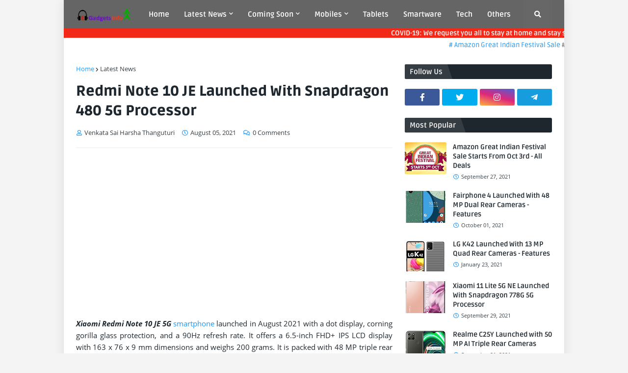

--- FILE ---
content_type: text/html; charset=UTF-8
request_url: https://www.egadgetsinfo.com/2021/08/redmi-note-10-je-prices-specs.html
body_size: 33963
content:
<!DOCTYPE html>
<html class='ltr' dir='ltr' xmlns='http://www.w3.org/1999/xhtml' xmlns:b='http://www.google.com/2005/gml/b' xmlns:data='http://www.google.com/2005/gml/data' xmlns:expr='http://www.google.com/2005/gml/expr'>
<head>
<script async='async' crossorigin='anonymous' src='https://pagead2.googlesyndication.com/pagead/js/adsbygoogle.js?client=ca-pub-1006307707331395'></script>
<meta content='width=device-width, initial-scale=1, minimum-scale=1, maximum-scale=1' name='viewport'/>
<title>Redmi Note 10 JE Launched With Snapdragon 480 5G Processor</title>
<link href='//1.bp.blogspot.com' rel='dns-prefetch'/>
<link href='//2.bp.blogspot.com' rel='dns-prefetch'/>
<link href='//3.bp.blogspot.com' rel='dns-prefetch'/>
<link href='//4.bp.blogspot.com' rel='dns-prefetch'/>
<link href='//www.blogger.com' rel='dns-prefetch'/>
<link href='//dnjs.cloudflare.com' rel='dns-prefetch'/>
<link href='//fonts.gstatic.com' rel='dns-prefetch'/>
<link href='//pagead2.googlesyndication.com' rel='dns-prefetch'/>
<link href='//www.googletagmanager.com' rel='dns-prefetch'/>
<link href='//www.google-analytics.com' rel='dns-prefetch'/>
<link href='//connect.facebook.net' rel='dns-prefetch'/>
<link href='//c.disquscdn.com' rel='dns-prefetch'/>
<link href='//disqus.com' rel='dns-prefetch'/>
<meta content='text/html; charset=UTF-8' http-equiv='Content-Type'/>
<meta content='blogger' name='generator'/>
<link href='https://www.egadgetsinfo.com/favicon.ico' rel='icon' type='image/x-icon'/>
<meta content='#2196f3' name='theme-color'/>
<meta content='#2196f3' name='msapplication-navbutton-color'/>
<link href='https://www.egadgetsinfo.com/2021/08/redmi-note-10-je-prices-specs.html' rel='canonical'/>
<link rel="alternate" type="application/atom+xml" title="E Gadgets Info - Atom" href="https://www.egadgetsinfo.com/feeds/posts/default" />
<link rel="alternate" type="application/rss+xml" title="E Gadgets Info - RSS" href="https://www.egadgetsinfo.com/feeds/posts/default?alt=rss" />
<link rel="service.post" type="application/atom+xml" title="E Gadgets Info - Atom" href="https://www.blogger.com/feeds/5709054605805858777/posts/default" />

<link rel="alternate" type="application/atom+xml" title="E Gadgets Info - Atom" href="https://www.egadgetsinfo.com/feeds/925786129444237069/comments/default" />
<meta content='E Gadgets Info provides the latest information related to gadgets, technology, and product deals. Get more information here.' name='description'/>
<link href='https://blogger.googleusercontent.com/img/b/R29vZ2xl/AVvXsEgYzm0QblJtEp52cl6eF-pR6rVkUI1AL16intg3pEIPL7qT3DSIwJVvwCxJHhD7qv_Ok7VRrQpMESjxkL01eDHWgAzgSJISWBznQuk3Rb4RLtZGeyoYOBB3KsAoDwCo-rPF4hToi4g9V2A/w341-h400/Xiaomi+Redmi+Note+10+JE+Launched+With+Qualcomm+Snapdragon+480+5G+Processor-1.png' rel='image_src'/>
<!-- Metadata for Open Graph protocol. See http://ogp.me/. -->
<meta content='article' property='og:type'/>
<meta content='Redmi Note 10 JE Launched With Snapdragon 480 5G Processor' property='og:title'/>
<meta content='https://www.egadgetsinfo.com/2021/08/redmi-note-10-je-prices-specs.html' property='og:url'/>
<meta content='E Gadgets Info provides the latest information related to gadgets, technology, and product deals. Get more information here.' property='og:description'/>
<meta content='E Gadgets Info' property='og:site_name'/>
<meta content='https://blogger.googleusercontent.com/img/b/R29vZ2xl/AVvXsEgYzm0QblJtEp52cl6eF-pR6rVkUI1AL16intg3pEIPL7qT3DSIwJVvwCxJHhD7qv_Ok7VRrQpMESjxkL01eDHWgAzgSJISWBznQuk3Rb4RLtZGeyoYOBB3KsAoDwCo-rPF4hToi4g9V2A/w341-h400/Xiaomi+Redmi+Note+10+JE+Launched+With+Qualcomm+Snapdragon+480+5G+Processor-1.png' property='og:image'/>
<meta content='https://blogger.googleusercontent.com/img/b/R29vZ2xl/AVvXsEgYzm0QblJtEp52cl6eF-pR6rVkUI1AL16intg3pEIPL7qT3DSIwJVvwCxJHhD7qv_Ok7VRrQpMESjxkL01eDHWgAzgSJISWBznQuk3Rb4RLtZGeyoYOBB3KsAoDwCo-rPF4hToi4g9V2A/w341-h400/Xiaomi+Redmi+Note+10+JE+Launched+With+Qualcomm+Snapdragon+480+5G+Processor-1.png' name='twitter:image'/>
<meta content='summary_large_image' name='twitter:card'/>
<meta content='Redmi Note 10 JE Launched With Snapdragon 480 5G Processor' name='twitter:title'/>
<meta content='https://www.egadgetsinfo.com/2021/08/redmi-note-10-je-prices-specs.html' name='twitter:domain'/>
<meta content='E Gadgets Info provides the latest information related to gadgets, technology, and product deals. Get more information here.' name='twitter:description'/>
<!-- Font Awesome Free 5.11.2 -->
<link href='https://cdnjs.cloudflare.com/ajax/libs/font-awesome/5.11.2/css/all.min.css' rel='stylesheet'/>
<!-- Template Style CSS -->
<style id='page-skin-1' type='text/css'><!--
/*
-----------------------------------------------
Blogger Template Style
Name:        Topify
Version:     1.3.0 - Premium
Author:      Templateify
Author Url:  https://www.templateify.com/
----------------------------------------------- */
/*-- Google Ruda Font --*/
@font-face{font-family:'Ruda';font-style:normal;font-weight:400;src:local('Ruda Regular'),local(Ruda-Regular),url(https://fonts.gstatic.com/s/ruda/v11/k3kfo8YQJOpFqnYdaObJ.woff2) format("woff2");unicode-range:U+0100-024F,U+0259,U+1E00-1EFF,U+2020,U+20A0-20AB,U+20AD-20CF,U+2113,U+2C60-2C7F,U+A720-A7FF}
@font-face{font-family:'Ruda';font-style:normal;font-weight:400;src:local('Ruda Regular'),local(Ruda-Regular),url(https://fonts.gstatic.com/s/ruda/v11/k3kfo8YQJOpFqngdaA.woff2) format("woff2");unicode-range:U+0000-00FF,U+0131,U+0152-0153,U+02BB-02BC,U+02C6,U+02DA,U+02DC,U+2000-206F,U+2074,U+20AC,U+2122,U+2191,U+2193,U+2212,U+2215,U+FEFF,U+FFFD}
@font-face{font-family:'Ruda';font-style:normal;font-weight:700;src:local('Ruda Bold'),local(Ruda-Bold),url(https://fonts.gstatic.com/s/ruda/v11/k3kQo8YQJOpFosM4fdfoLnnA.woff2) format("woff2");unicode-range:U+0100-024F,U+0259,U+1E00-1EFF,U+2020,U+20A0-20AB,U+20AD-20CF,U+2113,U+2C60-2C7F,U+A720-A7FF}
@font-face{font-family:'Ruda';font-style:normal;font-weight:700;src:local('Ruda Bold'),local(Ruda-Bold),url(https://fonts.gstatic.com/s/ruda/v11/k3kQo8YQJOpFosM4fdnoLg.woff2) format("woff2");unicode-range:U+0000-00FF,U+0131,U+0152-0153,U+02BB-02BC,U+02C6,U+02DA,U+02DC,U+2000-206F,U+2074,U+20AC,U+2122,U+2191,U+2193,U+2212,U+2215,U+FEFF,U+FFFD}
@font-face{font-family:'Ruda';font-style:normal;font-weight:900;src:local('Ruda Black'),local(Ruda-Black),url(https://fonts.gstatic.com/s/ruda/v11/k3kQo8YQJOpFovs6fdfoLnnA.woff2) format("woff2");unicode-range:U+0100-024F,U+0259,U+1E00-1EFF,U+2020,U+20A0-20AB,U+20AD-20CF,U+2113,U+2C60-2C7F,U+A720-A7FF}
@font-face{font-family:'Ruda';font-style:normal;font-weight:900;src:local('Ruda Black'),local(Ruda-Black),url(https://fonts.gstatic.com/s/ruda/v11/k3kQo8YQJOpFovs6fdnoLg.woff2) format("woff2");unicode-range:U+0000-00FF,U+0131,U+0152-0153,U+02BB-02BC,U+02C6,U+02DA,U+02DC,U+2000-206F,U+2074,U+20AC,U+2122,U+2191,U+2193,U+2212,U+2215,U+FEFF,U+FFFD}
/*-- Google Open Sans Font --*/
@font-face{font-family:'Open Sans';font-style:italic;font-weight:400;src:local('Open Sans Italic'),local(OpenSans-Italic),url(https://fonts.gstatic.com/s/opensans/v17/mem6YaGs126MiZpBA-UFUK0Udc1UAw.woff2) format("woff2");unicode-range:U+0460-052F,U+1C80-1C88,U+20B4,U+2DE0-2DFF,U+A640-A69F,U+FE2E-FE2F}
@font-face{font-family:'Open Sans';font-style:italic;font-weight:400;src:local('Open Sans Italic'),local(OpenSans-Italic),url(https://fonts.gstatic.com/s/opensans/v17/mem6YaGs126MiZpBA-UFUK0ddc1UAw.woff2) format("woff2");unicode-range:U+0400-045F,U+0490-0491,U+04B0-04B1,U+2116}
@font-face{font-family:'Open Sans';font-style:italic;font-weight:400;src:local('Open Sans Italic'),local(OpenSans-Italic),url(https://fonts.gstatic.com/s/opensans/v17/mem6YaGs126MiZpBA-UFUK0Vdc1UAw.woff2) format("woff2");unicode-range:U+1F00-1FFF}
@font-face{font-family:'Open Sans';font-style:italic;font-weight:400;src:local('Open Sans Italic'),local(OpenSans-Italic),url(https://fonts.gstatic.com/s/opensans/v17/mem6YaGs126MiZpBA-UFUK0adc1UAw.woff2) format("woff2");unicode-range:U+0370-03FF}
@font-face{font-family:'Open Sans';font-style:italic;font-weight:400;src:local('Open Sans Italic'),local(OpenSans-Italic),url(https://fonts.gstatic.com/s/opensans/v17/mem6YaGs126MiZpBA-UFUK0Wdc1UAw.woff2) format("woff2");unicode-range:U+0102-0103,U+0110-0111,U+1EA0-1EF9,U+20AB}
@font-face{font-family:'Open Sans';font-style:italic;font-weight:400;src:local('Open Sans Italic'),local(OpenSans-Italic),url(https://fonts.gstatic.com/s/opensans/v17/mem6YaGs126MiZpBA-UFUK0Xdc1UAw.woff2) format("woff2");unicode-range:U+0100-024F,U+0259,U+1E00-1EFF,U+2020,U+20A0-20AB,U+20AD-20CF,U+2113,U+2C60-2C7F,U+A720-A7FF}
@font-face{font-family:'Open Sans';font-style:italic;font-weight:400;src:local('Open Sans Italic'),local(OpenSans-Italic),url(https://fonts.gstatic.com/s/opensans/v17/mem6YaGs126MiZpBA-UFUK0Zdc0.woff2) format("woff2");unicode-range:U+0000-00FF,U+0131,U+0152-0153,U+02BB-02BC,U+02C6,U+02DA,U+02DC,U+2000-206F,U+2074,U+20AC,U+2122,U+2191,U+2193,U+2212,U+2215,U+FEFF,U+FFFD}
@font-face{font-family:'Open Sans';font-style:italic;font-weight:700;src:local('Open Sans Bold Italic'),local(OpenSans-BoldItalic),url(https://fonts.gstatic.com/s/opensans/v17/memnYaGs126MiZpBA-UFUKWiUNhmIqOjjg.woff2) format("woff2");unicode-range:U+0460-052F,U+1C80-1C88,U+20B4,U+2DE0-2DFF,U+A640-A69F,U+FE2E-FE2F}
@font-face{font-family:'Open Sans';font-style:italic;font-weight:700;src:local('Open Sans Bold Italic'),local(OpenSans-BoldItalic),url(https://fonts.gstatic.com/s/opensans/v17/memnYaGs126MiZpBA-UFUKWiUNhvIqOjjg.woff2) format("woff2");unicode-range:U+0400-045F,U+0490-0491,U+04B0-04B1,U+2116}
@font-face{font-family:'Open Sans';font-style:italic;font-weight:700;src:local('Open Sans Bold Italic'),local(OpenSans-BoldItalic),url(https://fonts.gstatic.com/s/opensans/v17/memnYaGs126MiZpBA-UFUKWiUNhnIqOjjg.woff2) format("woff2");unicode-range:U+1F00-1FFF}
@font-face{font-family:'Open Sans';font-style:italic;font-weight:700;src:local('Open Sans Bold Italic'),local(OpenSans-BoldItalic),url(https://fonts.gstatic.com/s/opensans/v17/memnYaGs126MiZpBA-UFUKWiUNhoIqOjjg.woff2) format("woff2");unicode-range:U+0370-03FF}
@font-face{font-family:'Open Sans';font-style:italic;font-weight:700;src:local('Open Sans Bold Italic'),local(OpenSans-BoldItalic),url(https://fonts.gstatic.com/s/opensans/v17/memnYaGs126MiZpBA-UFUKWiUNhkIqOjjg.woff2) format("woff2");unicode-range:U+0102-0103,U+0110-0111,U+1EA0-1EF9,U+20AB}
@font-face{font-family:'Open Sans';font-style:italic;font-weight:700;src:local('Open Sans Bold Italic'),local(OpenSans-BoldItalic),url(https://fonts.gstatic.com/s/opensans/v17/memnYaGs126MiZpBA-UFUKWiUNhlIqOjjg.woff2) format("woff2");unicode-range:U+0100-024F,U+0259,U+1E00-1EFF,U+2020,U+20A0-20AB,U+20AD-20CF,U+2113,U+2C60-2C7F,U+A720-A7FF}
@font-face{font-family:'Open Sans';font-style:italic;font-weight:700;src:local('Open Sans Bold Italic'),local(OpenSans-BoldItalic),url(https://fonts.gstatic.com/s/opensans/v17/memnYaGs126MiZpBA-UFUKWiUNhrIqM.woff2) format("woff2");unicode-range:U+0000-00FF,U+0131,U+0152-0153,U+02BB-02BC,U+02C6,U+02DA,U+02DC,U+2000-206F,U+2074,U+20AC,U+2122,U+2191,U+2193,U+2212,U+2215,U+FEFF,U+FFFD}
@font-face{font-family:'Open Sans';font-style:normal;font-weight:400;src:local('Open Sans Regular'),local(OpenSans-Regular),url(https://fonts.gstatic.com/s/opensans/v17/mem8YaGs126MiZpBA-UFWJ0bbck.woff2) format("woff2");unicode-range:U+0460-052F,U+1C80-1C88,U+20B4,U+2DE0-2DFF,U+A640-A69F,U+FE2E-FE2F}
@font-face{font-family:'Open Sans';font-style:normal;font-weight:400;src:local('Open Sans Regular'),local(OpenSans-Regular),url(https://fonts.gstatic.com/s/opensans/v17/mem8YaGs126MiZpBA-UFUZ0bbck.woff2) format("woff2");unicode-range:U+0400-045F,U+0490-0491,U+04B0-04B1,U+2116}
@font-face{font-family:'Open Sans';font-style:normal;font-weight:400;src:local('Open Sans Regular'),local(OpenSans-Regular),url(https://fonts.gstatic.com/s/opensans/v17/mem8YaGs126MiZpBA-UFWZ0bbck.woff2) format("woff2");unicode-range:U+1F00-1FFF}
@font-face{font-family:'Open Sans';font-style:normal;font-weight:400;src:local('Open Sans Regular'),local(OpenSans-Regular),url(https://fonts.gstatic.com/s/opensans/v17/mem8YaGs126MiZpBA-UFVp0bbck.woff2) format("woff2");unicode-range:U+0370-03FF}
@font-face{font-family:'Open Sans';font-style:normal;font-weight:400;src:local('Open Sans Regular'),local(OpenSans-Regular),url(https://fonts.gstatic.com/s/opensans/v17/mem8YaGs126MiZpBA-UFWp0bbck.woff2) format("woff2");unicode-range:U+0102-0103,U+0110-0111,U+1EA0-1EF9,U+20AB}
@font-face{font-family:'Open Sans';font-style:normal;font-weight:400;src:local('Open Sans Regular'),local(OpenSans-Regular),url(https://fonts.gstatic.com/s/opensans/v17/mem8YaGs126MiZpBA-UFW50bbck.woff2) format("woff2");unicode-range:U+0100-024F,U+0259,U+1E00-1EFF,U+2020,U+20A0-20AB,U+20AD-20CF,U+2113,U+2C60-2C7F,U+A720-A7FF}
@font-face{font-family:'Open Sans';font-style:normal;font-weight:400;src:local('Open Sans Regular'),local(OpenSans-Regular),url(https://fonts.gstatic.com/s/opensans/v17/mem8YaGs126MiZpBA-UFVZ0b.woff2) format("woff2");unicode-range:U+0000-00FF,U+0131,U+0152-0153,U+02BB-02BC,U+02C6,U+02DA,U+02DC,U+2000-206F,U+2074,U+20AC,U+2122,U+2191,U+2193,U+2212,U+2215,U+FEFF,U+FFFD}
@font-face{font-family:'Open Sans';font-style:normal;font-weight:700;src:local('Open Sans Bold'),local(OpenSans-Bold),url(https://fonts.gstatic.com/s/opensans/v17/mem5YaGs126MiZpBA-UN7rgOX-hpOqc.woff2) format("woff2");unicode-range:U+0460-052F,U+1C80-1C88,U+20B4,U+2DE0-2DFF,U+A640-A69F,U+FE2E-FE2F}
@font-face{font-family:'Open Sans';font-style:normal;font-weight:700;src:local('Open Sans Bold'),local(OpenSans-Bold),url(https://fonts.gstatic.com/s/opensans/v17/mem5YaGs126MiZpBA-UN7rgOVuhpOqc.woff2) format("woff2");unicode-range:U+0400-045F,U+0490-0491,U+04B0-04B1,U+2116}
@font-face{font-family:'Open Sans';font-style:normal;font-weight:700;src:local('Open Sans Bold'),local(OpenSans-Bold),url(https://fonts.gstatic.com/s/opensans/v17/mem5YaGs126MiZpBA-UN7rgOXuhpOqc.woff2) format("woff2");unicode-range:U+1F00-1FFF}
@font-face{font-family:'Open Sans';font-style:normal;font-weight:700;src:local('Open Sans Bold'),local(OpenSans-Bold),url(https://fonts.gstatic.com/s/opensans/v17/mem5YaGs126MiZpBA-UN7rgOUehpOqc.woff2) format("woff2");unicode-range:U+0370-03FF}
@font-face{font-family:'Open Sans';font-style:normal;font-weight:700;src:local('Open Sans Bold'),local(OpenSans-Bold),url(https://fonts.gstatic.com/s/opensans/v17/mem5YaGs126MiZpBA-UN7rgOXehpOqc.woff2) format("woff2");unicode-range:U+0102-0103,U+0110-0111,U+1EA0-1EF9,U+20AB}
@font-face{font-family:'Open Sans';font-style:normal;font-weight:700;src:local('Open Sans Bold'),local(OpenSans-Bold),url(https://fonts.gstatic.com/s/opensans/v17/mem5YaGs126MiZpBA-UN7rgOXOhpOqc.woff2) format("woff2");unicode-range:U+0100-024F,U+0259,U+1E00-1EFF,U+2020,U+20A0-20AB,U+20AD-20CF,U+2113,U+2C60-2C7F,U+A720-A7FF}
@font-face{font-family:'Open Sans';font-style:normal;font-weight:700;src:local('Open Sans Bold'),local(OpenSans-Bold),url(https://fonts.gstatic.com/s/opensans/v17/mem5YaGs126MiZpBA-UN7rgOUuhp.woff2) format("woff2");unicode-range:U+0000-00FF,U+0131,U+0152-0153,U+02BB-02BC,U+02C6,U+02DA,U+02DC,U+2000-206F,U+2074,U+20AC,U+2122,U+2191,U+2193,U+2212,U+2215,U+FEFF,U+FFFD}
/*-- Reset CSS --*/
a,abbr,acronym,address,applet,b,big,blockquote,body,caption,center,cite,code,dd,del,dfn,div,dl,dt,em,fieldset,font,form,h1,h2,h3,h4,h5,h6,html,i,iframe,img,ins,kbd,label,legend,li,object,p,pre,q,s,samp,small,span,strike,strong,sub,sup,table,tbody,td,tfoot,th,thead,tr,tt,u,ul,var{padding:0;border:0;outline:0;vertical-align:baseline;background:0 0;text-decoration:none}form,textarea,input,button{-webkit-appearance:none;-moz-appearance:none;appearance:none;outline:none;box-sizing:border-box;border-radius:0}dl,ul{list-style-position:inside;font-weight:400;list-style:none}ul li{list-style:none}caption,th{text-align:center}img{border:none;position:relative}a,a:visited{text-decoration:none}.clearfix{clear:both}.section,.widget,.widget ul{margin:0;padding:0}a{color:#2196f3}a img{border:0}abbr{text-decoration:none}.CSS_LIGHTBOX{z-index:999999!important}.CSS_LIGHTBOX_ATTRIBUTION_INDEX_CONTAINER .CSS_HCONT_CHILDREN_HOLDER > .CSS_LAYOUT_COMPONENT.CSS_HCONT_CHILD:first-child > .CSS_LAYOUT_COMPONENT{opacity:0}.separator a{clear:none!important;float:none!important;margin-left:0!important;margin-right:0!important}#Navbar1,#navbar-iframe,.widget-item-control,a.quickedit,.home-link,.feed-links{display:none!important}.center{display:table;margin:0 auto;position:relative}.widget > h2,.widget > h3{display:none}.widget iframe,.widget img{max-width:100%}
/*-- Body Content CSS --*/
:root{--body-font:'Ruda',sans-serif;--title-font:'Ruda',sans-serif;--meta-font:'Open Sans',sans-serif;--text-font:'Open Sans',sans-serif}
body{position:relative;background-color:#f4f4f4;background:#f4f4f4 url() repeat scroll top left;font-family:var(--body-font);font-size:14px;color:#656565;font-weight:400;font-style:normal;line-height:1.4em;word-wrap:break-word;margin:0;padding:0}
body.background-full{background-attachment:fixed;background-size:cover;background-position:center center;background-repeat:no-repeat}
.rtl{direction:rtl}
.no-items.section{display:none}
h1,h2,h3,h4,h5,h6{font-family:var(--title-font);font-weight:700}
.title-oswald h1,.title-oswald h2,.title-oswald h3,.title-oswald h4,.title-oswald h5,.title-oswald h6{font-weight:500}
#outer-wrapper{position:relative;overflow:hidden;width:100%;max-width:100%;background-color:#ffffff;margin:0 auto;box-shadow:0 0 20px rgba(0,0,0,0.1)}
#outer-wrapper.boxed{max-width:calc(970px + 50px)}
.row-x1{width:970px}
#content-wrapper{position:relative;float:left;width:100%;padding:25px 0;margin:0;border-top:0}
#content-wrapper > .container{margin:0 auto}
#main-wrapper{position:relative;float:left;width:calc(100% - (300px + 25px));box-sizing:border-box;padding:0}
.left-sidebar #main-wrapper,.rtl #main-wrapper{float:right}
#sidebar-wrapper{position:relative;float:right;width:300px;box-sizing:border-box;padding:0}
.left-sidebar #sidebar-wrapper,.rtl #sidebar-wrapper{float:left}
.entry-image-link,.cmm-avatar,.comments .avatar-image-container{overflow:hidden;background-color:rgba(155,155,155,0.08);z-index:5;color:transparent!important}
.entry-thumb{display:block;position:relative;width:100%;height:100%;background-size:cover;background-position:center center;background-repeat:no-repeat;z-index:1;opacity:0;transition:opacity .35s ease}
.entry-thumb.lazy-ify{opacity:1}
.entry-image-link:hover .entry-thumb,#featured .FeaturedPost .featured-post:hover .entry-thumb{filter:brightness(1.1)}
.before-mask:before{content:'';position:absolute;left:0;right:0;bottom:0;height:70%;background-image:linear-gradient(to bottom,transparent,rgba(0,0,0,0.65));-webkit-backface-visibility:hidden;backface-visibility:hidden;z-index:2;opacity:1;margin:0;transition:opacity .25s ease}
.entry-title{color:#1e272e}
.entry-title a{color:#1e272e;display:block}
.entry-title a:hover{color:#2196f3}
.excerpt{font-family:var(--text-font)}
.entry-info{position:absolute;bottom:0;left:0;overflow:hidden;width:100%;background-image:linear-gradient(to bottom,transparent,rgba(0,0,0,0.8));z-index:10;box-sizing:border-box;padding:15px}
.entry-info .entry-meta{color:#eee}
.entry-info .entry-title{text-shadow:0 1px 2px rgba(0,0,0,0.5)}
.entry-info .entry-title a{color:#fff}
.social a:before{display:inline-block;font-family:'Font Awesome 5 Brands';font-style:normal;font-weight:400}
.social .blogger a:before{content:"\f37d"}
.social .facebook a:before{content:"\f082"}
.social .facebook-f a:before{content:"\f39e"}
.social .twitter a:before{content:"\f099"}
.social .rss a:before{content:"\f09e";font-family:'Font Awesome 5 Free';font-weight:900}
.social .youtube a:before{content:"\f167"}
.social .skype a:before{content:"\f17e"}
.social .stumbleupon a:before{content:"\f1a4"}
.social .tumblr a:before{content:"\f173"}
.social .vk a:before{content:"\f189"}
.social .stack-overflow a:before{content:"\f16c"}
.social .github a:before{content:"\f09b"}
.social .linkedin a:before{content:"\f0e1"}
.social .dribbble a:before{content:"\f17d"}
.social .soundcloud a:before{content:"\f1be"}
.social .behance a:before{content:"\f1b4"}
.social .digg a:before{content:"\f1a6"}
.social .instagram a:before{content:"\f16d"}
.social .pinterest a:before{content:"\f0d2"}
.social .pinterest-p a:before{content:"\f231"}
.social .twitch a:before{content:"\f1e8"}
.social .delicious a:before{content:"\f1a5"}
.social .codepen a:before{content:"\f1cb"}
.social .flipboard a:before{content:"\f44d"}
.social .reddit a:before{content:"\f281"}
.social .whatsapp a:before{content:"\f232"}
.social .messenger a:before{content:"\f39f"}
.social .snapchat a:before{content:"\f2ac"}
.social .telegram a:before{content:"\f3fe"}
.social .discord a:before{content:"\f392"}
.social .share a:before{content:"\f064";font-family:'Font Awesome 5 Free';font-weight:900}
.social .email a:before{content:"\f0e0";font-family:'Font Awesome 5 Free';font-weight:400}
.social .external-link a:before{content:"\f35d";font-family:'Font Awesome 5 Free';font-weight:900}
.social-bg .blogger a,.social-bg-hover .blogger a:hover{background-color:#ff5722}
.social-bg .facebook a,.social-bg .facebook-f a,.social-bg-hover .facebook a:hover,.social-bg-hover .facebook-f a:hover{background-color:#3b5999}
.social-bg .twitter a,.social-bg-hover .twitter a:hover{background-color:#00acee}
.social-bg .youtube a,.social-bg-hover .youtube a:hover{background-color:#f50000}
.social-bg .instagram a,.social-bg-hover .instagram a:hover{background:linear-gradient(15deg,#ffb13d,#dd277b,#4d5ed4)}
.social-bg .pinterest a,.social-bg .pinterest-p a,.social-bg-hover .pinterest a:hover,.social-bg-hover .pinterest-p a:hover{background-color:#ca2127}
.social-bg .dribbble a,.social-bg-hover .dribbble a:hover{background-color:#ea4c89}
.social-bg .linkedin a,.social-bg-hover .linkedin a:hover{background-color:#0077b5}
.social-bg .tumblr a,.social-bg-hover .tumblr a:hover{background-color:#365069}
.social-bg .twitch a,.social-bg-hover .twitch a:hover{background-color:#6441a5}
.social-bg .rss a,.social-bg-hover .rss a:hover{background-color:#ffc200}
.social-bg .skype a,.social-bg-hover .skype a:hover{background-color:#00aff0}
.social-bg .stumbleupon a,.social-bg-hover .stumbleupon a:hover{background-color:#eb4823}
.social-bg .vk a,.social-bg-hover .vk a:hover{background-color:#4a76a8}
.social-bg .stack-overflow a,.social-bg-hover .stack-overflow a:hover{background-color:#f48024}
.social-bg .github a,.social-bg-hover .github a:hover{background-color:#24292e}
.social-bg .soundcloud a,.social-bg-hover .soundcloud a:hover{background:linear-gradient(#ff7400,#ff3400)}
.social-bg .behance a,.social-bg-hover .behance a:hover{background-color:#191919}
.social-bg .digg a,.social-bg-hover .digg a:hover{background-color:#1b1a19}
.social-bg .delicious a,.social-bg-hover .delicious a:hover{background-color:#0076e8}
.social-bg .codepen a,.social-bg-hover .codepen a:hover{background-color:#000}
.social-bg .flipboard a,.social-bg-hover .flipboard a:hover{background-color:#f52828}
.social-bg .reddit a,.social-bg-hover .reddit a:hover{background-color:#ff4500}
.social-bg .whatsapp a,.social-bg-hover .whatsapp a:hover{background-color:#3fbb50}
.social-bg .messenger a,.social-bg-hover .messenger a:hover{background-color:#0084ff}
.social-bg .snapchat a,.social-bg-hover .snapchat a:hover{background-color:#ffe700}
.social-bg .telegram a,.social-bg-hover .telegram a:hover{background-color:#179cde}
.social-bg .discord a,.social-bg-hover .discord a:hover{background-color:#7289da}
.social-bg .share a,.social-bg-hover .share a:hover{background-color:#353d43}
.social-bg .email a,.social-bg-hover .email a:hover{background-color:#888}
.social-bg .external-link a,.social-bg-hover .external-link a:hover{background-color:#1e87da}
.social-color .blogger a,.social-color-hover .blogger a:hover{color:#ff5722}
.social-color .facebook a,.social-color .facebook-f a,.social-color-hover .facebook a:hover,.social-color-hover .facebook-f a:hover{color:#3b5999}
.social-color .twitter a,.social-color-hover .twitter a:hover{color:#00acee}
.social-color .youtube a,.social-color-hover .youtube a:hover{color:#f50000}
.social-color .instagram a,.social-color-hover .instagram a:hover{color:#dd277b}
.social-color .pinterest a,.social-color .pinterest-p a,.social-color-hover .pinterest a:hover,.social-color-hover .pinterest-p a:hover{color:#ca2127}
.social-color .dribbble a,.social-color-hover .dribbble a:hover{color:#ea4c89}
.social-color .linkedin a,.social-color-hover .linkedin a:hover{color:#0077b5}
.social-color .tumblr a,.social-color-hover .tumblr a:hover{color:#365069}
.social-color .twitch a,.social-color-hover .twitch a:hover{color:#6441a5}
.social-color .rss a,.social-color-hover .rss a:hover{color:#ffc200}
.social-color .skype a,.social-color-hover .skype a:hover{color:#00aff0}
.social-color .stumbleupon a,.social-color-hover .stumbleupon a:hover{color:#eb4823}
.social-color .vk a,.social-color-hover .vk a:hover{color:#4a76a8}
.social-color .stack-overflow a,.social-color-hover .stack-overflow a:hover{color:#f48024}
.social-color .github a,.social-color-hover .github a:hover{color:#24292e}
.social-color .soundcloud a,.social-color-hover .soundcloud a:hover{color:#ff7400}
.social-color .behance a,.social-color-hover .behance a:hover{color:#191919}
.social-color .digg a,.social-color-hover .digg a:hover{color:#1b1a19}
.social-color .delicious a,.social-color-hover .delicious a:hover{color:#0076e8}
.social-color .codepen a,.social-color-hover .codepen a:hover{color:#000}
.social-color .flipboard a,.social-color-hover .flipboard a:hover{color:#f52828}
.social-color .reddit a,.social-color-hover .reddit a:hover{color:#ff4500}
.social-color .whatsapp a,.social-color-hover .whatsapp a:hover{color:#3fbb50}
.social-color .messenger a,.social-color-hover .messenger a:hover{color:#0084ff}
.social-color .snapchat a,.social-color-hover .snapchat a:hover{color:#ffe700}
.social-color .telegram a,.social-color-hover .telegram a:hover{color:#179cde}
.social-color .discord a,.social-color-hover .discord a:hover{color:#7289da}
.social-color .share a,.social-color-hover .share a:hover{color:#353d43}
.social-color .email a,.social-color-hover .email a:hover{color:#888}
.social-color .external-link a,.social-color-hover .external-link a:hover{color:#1e87da}
#header-wrapper{position:relative;float:left;width:100%;margin:0}
.headerify-wrap,.headerify{position:relative;float:left;width:100%;height:58px;box-sizing:border-box;padding:0;margin:0}
.headerify-inner{position:relative;float:left;width:100%;height:58px;background-color:#656565;box-sizing:border-box;padding:0;margin:0}
.boxed .headerify-inner{float:none;max-width:calc(970px + 50px);margin:0 auto}
#header-wrapper .container{position:relative;margin:0 auto}
.main-logo-wrap{position:relative;float:left;margin:0 20px 0 0}
.rtl .main-logo-wrap{float:right;margin:0 0 0 22px}
.main-logo{position:relative;float:left;width:100%;height:30px;padding:14px 0;margin:0}
.main-logo .main-logo-img{float:left;height:30px;overflow:hidden}
.main-logo img{max-width:100%;height:30px;margin:0}
.main-logo h1{font-size:22px;color:#ffffff;line-height:30px;margin:0}
.main-logo h1 a{color:#ffffff}
.main-logo #h1-tag{position:absolute;top:-9000px;left:-9000px;display:none;visibility:hidden}
.main-menu-wrap{position:static;float:left;height:58px;margin:0}
.rtl .main-menu-wrap{float:right}
#topify-pro-main-menu .widget,#topify-pro-main-menu .widget > .widget-title{display:none}
#topify-pro-main-menu .show-menu{display:block}
#topify-pro-main-menu{position:static;width:100%;height:58px;z-index:10}
#topify-pro-main-menu ul > li{position:relative;float:left;display:inline-block;padding:0;margin:0}
.rtl #topify-pro-main-menu ul > li{float:right}
#topify-pro-main-menu-nav > li > a{position:relative;display:block;height:58px;font-size:15px;color:#ffffff;font-weight:700;line-height:58px;padding:0 15px;margin:0}
.main-oswald #topify-pro-main-menu-nav > li > a{font-weight:500}
#topify-pro-main-menu-nav > li:hover > a{color:#2196f3}
#topify-pro-main-menu ul > li > ul{position:absolute;float:left;left:0;top:58px;width:180px;background-color:#353d43;z-index:99999;visibility:hidden;opacity:0;padding:8px 0;box-shadow:0 0 3px 0 rgba(0,0,0,.1)}
.rtl #topify-pro-main-menu ul > li > ul{left:auto;right:0}
#topify-pro-main-menu ul > li > ul > li > ul{position:absolute;top:0;left:100%;margin:-8px 0 0}
.rtl #topify-pro-main-menu ul > li > ul > li > ul{left:unset;right:100%}
#topify-pro-main-menu ul > li > ul > li{display:block;float:none;position:relative}
.rtl #topify-pro-main-menu ul > li > ul > li{float:none}
#topify-pro-main-menu ul > li > ul > li a{position:relative;display:block;font-size:13px;color:#ffffff;font-weight:700;box-sizing:border-box;padding:8px 15px;margin:0}
#topify-pro-main-menu ul > li > ul > li:hover > a{color:#2196f3}
#topify-pro-main-menu ul > li.has-sub > a:after{content:'\f078';float:right;font-family:'Font Awesome 5 Free';font-size:9px;font-weight:900;margin:-1px 0 0 5px}
.rtl #topify-pro-main-menu ul > li.has-sub > a:after{float:left;margin:-1px 5px 0 0}
#topify-pro-main-menu ul > li > ul > li.has-sub > a:after{content:'\f054';float:right;margin:0}
.rtl #topify-pro-main-menu ul > li > ul > li.has-sub > a:after{content:'\f053'}
#topify-pro-main-menu ul > li:hover > ul,#topify-pro-main-menu ul > li > ul > li:hover > ul{visibility:visible;opacity:1;-webkit-backface-visibility:hidden;backface-visibility:hidden}
#topify-pro-main-menu ul ul{transition:all .17s ease}
#topify-pro-main-menu .mega-menu{position:static!important}
#topify-pro-main-menu .mega-menu > ul{width:100%;background-color:#353d43;box-sizing:border-box;padding:20px 10px}
#topify-pro-main-menu .mega-menu > ul.mega-widget{overflow:hidden}
.tab-active{display:block}
.tab-animated,.post-animated{-webkit-animation-duration:.5s;animation-duration:.5s;-webkit-animation-fill-mode:both;animation-fill-mode:both}
@keyframes fadeIn {
from{opacity:0}
to{opacity:1}
}
.tab-fadeIn,.post-fadeIn{animation-name:fadeIn}
@keyframes fadeInUp {
from{opacity:0;transform:translate3d(0,5px,0)}
to{opacity:1;transform:translate3d(0,0,0)}
}
.tab-fadeInUp,.post-fadeInUp{animation-name:fadeInUp}
.mega-widget .mega-item{float:left;width:20%;box-sizing:border-box;padding:0 10px}
.rtl .mega-widget .mega-item{float:right}
.mega-widget .mega-content{position:relative;width:100%;overflow:hidden;padding:0}
.mega-content .entry-image-link{width:100%;height:124px;min-height:124px;background-color:rgba(255,255,255,0.01);z-index:1;display:block;position:relative;overflow:hidden;padding:0;border-radius:3px}
.mega-content .entry-title{position:relative;font-size:13px;font-weight:700;line-height:1.4em;margin:10px 0 0;padding:0}
.title-oswald .mega-content .entry-title{font-weight:500}
.mega-content .entry-title a{color:#ffffff}
.mega-content .entry-title a:hover{color:#2196f3}
.mega-content .entry-meta{margin:3px 0 0}
.mega-content .entry-meta span:before{font-size:11px}
.no-posts{display:block;font-size:14px;color:#1e272e;padding:30px 0;font-weight:400}
.mega-menu .no-posts{color:#353d43;text-align:center;padding:0}
.search-toggle{position:absolute;top:0;right:0;width:58px;height:58px;background-color:rgba(155,155,155,0.05);color:#ffffff;font-size:14px;text-align:center;line-height:58px;cursor:pointer;z-index:20;padding:0;margin:0;transition:margin .25s ease}
.rtl .search-toggle{right:unset;left:0}
.search-toggle:after{content:"\f002";font-family:'Font Awesome 5 Free';font-weight:900;margin:0}
.search-active .search-toggle:after{content:"\f00d"}
.search-toggle:hover{color:#2196f3}
#nav-search{position:absolute;top:58px;right:0;width:300px;max-width:100%;height:52px;z-index:25;background-color:#353d43;box-sizing:border-box;padding:10px;visibility:hidden;opacity:0;box-shadow:0 0 3px 0 rgba(0,0,0,.1);transition:all .17s ease}
.search-active #nav-search{visibility:visible;opacity:1;-webkit-backface-visibility:hidden;backface-visibility:hidden}
.rtl #nav-search{right:unset;left:0}
#nav-search:before{content:'';position:absolute;top:0;right:20px;width:0;height:0;border:10px solid transparent;border-bottom-color:#353d43;margin:-20px 0 0}
.rtl #nav-search:before{right:unset;left:20px}
#nav-search .search-form{width:100%;height:32px;background-color:rgba(155,155,155,0.03);display:flex;overflow:hidden;box-sizing:border-box;padding:2px;border:1px solid rgba(155,155,155,0.2);border-radius:3px}
#nav-search .search-input{width:100%;color:#ffffff;margin:0;padding:0 10px;background-color:rgba(0,0,0,0);font-family:inherit;font-size:13px;font-weight:400;box-sizing:border-box;border:0}
.rtl #nav-search .search-input{padding:0 15px 0 50px}
#nav-search .search-input:focus{color:#ffffff;outline:none}
#nav-search .search-input::placeholder{color:#ffffff;opacity:.5}
#nav-search .search-action{background-color:#2196f3;font-family:inherit;font-size:13px;color:#ffffff;font-weight:700;cursor:pointer;padding:0 10px;margin:0;border:0;border-radius:3px}
#nav-search .search-action:hover{background-color:#1e87da;color:#ffffff}
.overlay{visibility:hidden;opacity:0;position:fixed;top:0;left:0;right:0;bottom:0;-webkit-backdrop-filter:saturate(100%) blur(3px);backdrop-filter:saturate(100%) blur(3px);background-color:rgba(23,28,36,0.6);z-index:1000;margin:0;transition:all .25s ease}
.show-mobile-menu{display:none;position:absolute;top:0;left:0;height:58px;color:#ffffff;font-size:16px;font-weight:700;line-height:58px;text-align:center;cursor:pointer;z-index:20;padding:0 20px}
.rtl .show-mobile-menu{left:auto;right:0}
.show-mobile-menu:before{content:"\f0c9";font-family:'Font Awesome 5 Free';font-weight:900}
.show-mobile-menu:hover{color:#2196f3}
#slide-menu{display:none;position:fixed;width:300px;height:100%;top:0;left:0;bottom:0;background-color:#656565;overflow:auto;z-index:1010;left:0;-webkit-transform:translateX(-100%);transform:translateX(-100%);visibility:hidden;box-shadow:3px 0 7px rgba(0,0,0,0.1);transition:all .25s ease}
.rtl #slide-menu{left:unset;right:0;-webkit-transform:translateX(100%);transform:translateX(100%)}
.nav-active #slide-menu,.rtl .nav-active #slide-menu{-webkit-transform:translateX(0);transform:translateX(0);visibility:visible}
.slide-menu-header{float:left;width:100%;height:58px;background-color:rgba(155,155,155,0.05);overflow:hidden;box-sizing:border-box;box-shadow:0 0 20px rgba(0,0,0,0.15)}
.mobile-logo{float:left;max-width:calc(100% - 58px);height:30px;overflow:hidden;box-sizing:border-box;padding:0 20px;margin:14px 0 0}
.rtl .mobile-logo{float:right}
.mobile-logo a{display:block;height:30px;font-size:22px;color:#ffffff;line-height:30px;font-weight:700}
.title-oswald .mobile-logo a{font-weight:500}
.mobile-logo img{max-width:100%;height:30px}
.hide-mobile-menu{position:absolute;top:0;right:0;display:block;height:58px;color:#ffffff;font-size:16px;line-height:58px;text-align:center;cursor:pointer;z-index:20;padding:0 20px}
.rtl .hide-mobile-menu{right:auto;left:0}
.hide-mobile-menu:before{content:"\f00d";font-family:'Font Awesome 5 Free';font-weight:900}
.hide-mobile-menu:hover{color:#2196f3}
.slide-menu-flex{display:flex;flex-direction:column;justify-content:space-between;float:left;width:100%;height:calc(100% - 58px)}
.mobile-menu{position:relative;float:left;width:100%;box-sizing:border-box;padding:20px}
.mobile-menu > ul{margin:0}
.mobile-menu .m-sub{display:none;padding:0}
.mobile-menu ul li{position:relative;display:block;overflow:hidden;float:left;width:100%;font-size:15px;font-weight:700;margin:0;padding:0}
.main-oswald .mobile-menu ul li{font-weight:500}
.mobile-menu > ul li ul{overflow:hidden}
.mobile-menu ul li a{color:#ffffff;padding:10px 0;display:block}
.mobile-menu ul li.has-sub .submenu-toggle{position:absolute;top:0;right:0;color:#ffffff;cursor:pointer;padding:10px 0}
.rtl .mobile-menu ul li.has-sub .submenu-toggle{right:auto;left:0}
.mobile-menu ul li.has-sub .submenu-toggle:after{content:'\f078';font-family:'Font Awesome 5 Free';font-weight:900;float:right;width:40px;font-size:12px;text-align:right;transition:all .17s ease}
.rtl .mobile-menu ul li.has-sub .submenu-toggle:after{text-align:left}
.mobile-menu ul li.has-sub.show > .submenu-toggle:after{content:'\f077'}
.mobile-menu ul li a:hover,.mobile-menu ul li.has-sub.show > a,.mobile-menu ul li.has-sub.show > .submenu-toggle{color:#2196f3}
.mobile-menu > ul > li > ul > li a{font-size:13px;font-weight:400;opacity:.86;padding:10px 0 10px 15px}
.rtl .mobile-menu > ul > li > ul > li a{padding:10px 15px 10px 0}
.mobile-menu > ul > li > ul > li > ul > li > a{padding:10px 0 10px 30px}
.rtl .mobile-menu > ul > li > ul > li > ul > li > a{padding:10px 30px 10px 0}
.mobile-menu ul > li > .submenu-toggle:hover{color:#2196f3}
.social-mobile{position:relative;float:left;width:100%;margin:0}
.social-mobile ul{display:block;text-align:center;padding:20px;margin:0}
.social-mobile ul li{display:inline-block;margin:0 5px}
.social-mobile ul li a{display:block;font-size:15px;color:#ffffff;padding:0 5px}
.social-mobile ul li a:hover{color:#2196f3}
.is-fixed{position:fixed;top:-58px;left:0;width:100%;z-index:990;transition:top .17s ease}
.headerify.show{top:0}
.nav-active .is-fixed{top:0}
.loader{position:relative;height:100%;overflow:hidden;display:block;margin:0}
.loader:after{content:'';position:absolute;top:50%;left:50%;width:28px;height:28px;margin:-16px 0 0 -16px;border:2px solid #2196f3;border-right-color:rgba(155,155,155,0.2);border-radius:100%;animation:spinner 1.1s infinite linear;transform-origin:center}
@-webkit-keyframes spinner {
0%{-webkit-transform:rotate(0deg);transform:rotate(0deg)}
to{-webkit-transform:rotate(1turn);transform:rotate(1turn)}
}
@keyframes spinner {
0%{-webkit-transform:rotate(0deg);transform:rotate(0deg)}
to{-webkit-transform:rotate(1turn);transform:rotate(1turn)}
}
.header-ad-wrap{position:relative;float:left;width:100%;margin:0}
.header-ad-wrap .container{margin:0 auto}
.header-ad .widget{position:relative;float:left;width:100%;text-align:center;line-height:0;margin:25px 0 0}
.header-ad .widget > .widget-title{display:none}
.title-wrap{position:relative;float:left;width:100%;height:30px;background-color:#1e272e;line-height:30px;overflow:hidden;box-sizing:border-box;padding:0;margin:0 0 20px;border-radius:3px}
.title-wrap > h3{position:relative;float:left;height:30px;background-color:#353d43;font-family:var(--body-font);font-size:15px;color:#f4f4f4;font-weight:700;padding:0 10px;margin:0}
.main-oswald .title-wrap > h3{font-weight:500}
.rtl .title-wrap > h3{float:right}
.title-wrap > h3:after{position:absolute;content:'';height:0;width:0;bottom:0;right:-10px;border-top:30px solid transparent;border-left:10px solid #353d43;border-right:0 solid #353d43;border-bottom:0}
.rtl .title-wrap > h3:after{right:unset;left:-10px;border-left:0 solid #353d43;border-right:10px solid #353d43}
.home-ad,.home-ad .widget,.home-ad .widget-content{position:relative;float:left;width:100%;margin:0}
.home-ad .widget{padding:0 0 20px;margin:0 0 20px;border-bottom:2px solid rgba(155,155,155,0.1)}
.home-ad .widget > .widget-title,.home-ad .widget > .widget-title > h3{display:none}
#custom-ads{float:left;width:100%;opacity:0;visibility:hidden;box-sizing:border-box;padding:0;margin:0;border:0}
#before-ad,#after-ad{float:left;width:100%;margin:0}
#before-ad .widget > .widget-title,#after-ad .widget > .widget-title{display:block}
#before-ad .widget > .widget-title > h3.title,#after-ad .widget > .widget-title > h3.title{font-size:12px;color:#353d43;font-weight:400;line-height:12px;margin:0 0 5px}
#before-ad .widget,#after-ad .widget{width:100%;margin:25px 0 0}
#before-ad .widget-content,#after-ad .widget-content{position:relative;width:100%;line-height:1}
#new-before-ad #before-ad,#new-after-ad #after-ad{float:none;display:block;margin:0}
#new-before-ad #before-ad .widget,#new-after-ad #after-ad .widget{margin:0}
.item-post .FollowByEmail{box-sizing:border-box}
#main-wrapper #main{position:relative;float:left;width:100%;box-sizing:border-box;margin:0}
.queryMessage{overflow:hidden;color:#353d43;font-size:14px;font-weight:400;padding:0 0 15px;margin:0 0 20px;border-bottom:2px solid rgba(155,155,155,0.2)}
.queryMessage .query-info{margin:0}
.queryMessage .search-query,.queryMessage .search-label{color:#353d43;font-weight:700}
.queryMessage .search-query:before,.queryMessage .search-label:before{content:"\201c"}
.queryMessage .search-query:after,.queryMessage .search-label:after{content:"\201d"}
.queryEmpty{font-size:13px;color:#353d43;font-weight:400;padding:0;margin:40px 0;text-align:center;opacity:.65}
.blog-post{display:block;word-wrap:break-word}
.item .blog-post{float:left;width:100%}
.index-post-wrap{position:relative;float:left;width:100%;box-sizing:border-box;padding:0;margin:0}
.post-animated{-webkit-animation-duration:.5s;animation-duration:.5s;-webkit-animation-fill-mode:both;animation-fill-mode:both}
@keyframes fadeIn {
from{opacity:0}
to{opacity:1}
}
.post-fadeIn{animation-name:fadeIn}
@keyframes fadeInUp {
from{opacity:0;transform:translate3d(0,5px,0)}
to{opacity:1;transform:translate3d(0,0,0)}
}
.post-fadeInUp{animation-name:fadeInUp}
.index-post{position:relative;float:left;width:100%;box-sizing:border-box;padding:0 0 20px;margin:0 0 20px;border-bottom:2px solid rgba(155,155,155,0.1)}
.index-post.post-ad-type{padding:0 0 20px!important;margin:0 0 20px!important;border:0!important;border-bottom:2px solid rgba(155,155,155,0.1)!important}
.blog-posts .index-post:last-child,.blog-posts .index-post.post-ad-type:last-child{margin:0;padding:0;border:0}
.index-post .entry-image{position:relative;float:left;width:200px;height:140px;overflow:hidden;margin:0 20px 0 0}
.rtl .index-post .entry-image{float:right;margin:0 0 0 20px}
.index-post .entry-image-link{position:relative;float:left;width:100%;height:100%;z-index:1;overflow:hidden;border-radius:3px}
.index-post .entry-header{overflow:hidden;box-sizing:border-box;padding:0;margin:0}
.index-post .entry-title{float:left;width:100%;font-size:20px;font-weight:700;line-height:1.4em;margin:0 0 10px}
.title-oswald .index-post .entry-title{font-weight:500}
.index-post .entry-excerpt{float:left;width:100%;font-size:13px;line-height:1.6em;box-sizing:border-box;padding:0;margin:0}
a.read-more{display:inline-block;height:38px;background-color:#2196f3;font-size:14px;color:#ffffff;font-weight:500;line-height:38px;box-sizing:border-box;padding:0 35px;margin:30px 0 0;border-radius:38px}
a.read-more:hover{background-color:#1e87da;color:#ffffff}
.entry-meta{font-family:var(--meta-font);font-size:11px;color:#353d43;font-weight:400;overflow:hidden;padding:0 1px;margin:0}
.index-post .entry-meta{float:left;width:100%;font-size:13px;margin:0 0 10px}
.no-meta .entry-meta{display:none}
.entry-meta a{color:#353d43}
.entry-meta a:hover{color:#2196f3}
.entry-meta span{display:inline-block;font-style:normal;margin:0}
.index-post .entry-meta span{float:left;margin:0 15px 0 0}
.rtl .index-post .entry-meta span{float:right;margin:0 0 0 15px}
.entry-meta span:before{display:inline-block;font-family:'Font Awesome 5 Free';font-size:12px;color:#2196f3;font-weight:400;font-style:normal;margin:0 5px 0 0}
.rtl .entry-meta span:before{margin:0 0 0 5px}
.entry-meta .entry-author:before{content:'\f007'}
.entry-meta .entry-time:before{content:'\f017'}
.entry-meta .entry-comments-link:before{content:'\f086'}
.entry-meta .entry-comments-link{display:none}
.entry-meta .entry-comments-link.show{display:block}
.inline-ad-wrap{position:relative;float:left;width:100%;margin:0}
.inline-ad{position:relative;float:left;width:100%;text-align:center;line-height:1;margin:0}
.item-post-inner{position:relative;float:left;width:100%;box-sizing:border-box;padding:0;margin:0}
#breadcrumb{font-family:var(--meta-font);font-size:13px;color:#353d43;font-weight:400;margin:0 0 15px}
#breadcrumb a{color:#353d43;transition:color .25s}
#breadcrumb a.home{color:#2196f3}
#breadcrumb a:hover{color:#2196f3}
#breadcrumb a,#breadcrumb em{display:inline-block}
#breadcrumb .delimiter:after{content:'\f054';font-family:'Font Awesome 5 Free';font-size:9px;font-weight:900;font-style:normal;margin:0 3px}
.rtl #breadcrumb .delimiter:after{content:'\f053'}
.item-post .blog-entry-header{position:relative;float:left;width:100%;overflow:hidden;padding:0 0 20px;margin:0;border-bottom:2px solid rgba(155,155,155,0.1)}
.item-post h1.entry-title{font-size:29px;line-height:1.4em;font-weight:900;position:relative;display:block;margin:0}
.item-post .has-meta h1.entry-title{margin-bottom:15px}
.item-post .has-meta.no-cmm-count h1.entry-title{margin:0}
.item-post .blog-entry-header .entry-meta{font-size:13px}
.item-post .blog-entry-header .entry-meta span{float:left;margin:0 15px 0 0}
.rtl .item-post .blog-entry-header .entry-meta span{float:right;margin:0 0 0 15px}
#post-body{position:relative;float:left;width:100%;font-family:var(--text-font);font-size:15px;color:#1e272e;line-height:1.6em;padding:25px 0 0;margin:0}
.post-body h1,.post-body h2,.post-body h3,.post-body h4{font-size:18px;color:#1e272e;margin:0 0 20px}
.post-body h1,.post-body h2{font-size:27px}
.post-body h3{font-size:23px}
blockquote{background-color:rgba(155,155,155,0.05);color:#1e272e;font-style:italic;padding:15px 20px;margin:0;border-radius:3px}
blockquote:before,blockquote:after{display:inline-block;font-family:'Font Awesome 5 Free';font-style:normal;font-weight:900;color:#1e272e;line-height:1}
blockquote:before,.rtl blockquote:after{content:'\f10d';margin:0 10px 0 0}
blockquote:after,.rtl blockquote:before{content:'\f10e';margin:0 0 0 10px}
.post-body ul,.widget .post-body ol{line-height:1.5em;font-weight:400;padding:0 0 0 15px;margin:10px 0}
.rtl .post-body ul,.rtl .widget .post-body ol{padding:0 15px 0 0}
.post-body li{margin:5px 0;padding:0;line-height:1.5em}
.post-body ul li{list-style:disc inside}
.post-body ol li{list-style:decimal inside}
.post-body u{text-decoration:underline}
.post-body strike{text-decoration:line-through}
.post-body a{color:#2196f3}
.post-body a:hover{text-decoration:underline}
.post-body a.button{display:inline-block;height:34px;background-color:#2196f3;font-family:var(--body-font);font-size:14px;color:#ffffff;font-weight:700;line-height:34px;text-align:center;text-decoration:none;cursor:pointer;padding:0 15px;margin:0 5px 5px 0;border-radius:3px}
.rtl .post-body a.button{margin:0 0 5px 5px}
.post-body a.colored-button{color:#fff}
.post-body a.button:hover{background-color:#1e87da;color:#ffffff}
.post-body a.colored-button:hover{background-color:#1e87da!important;color:#ffffff!important}
.button:before{font-family:'Font Awesome 5 Free';font-weight:900;display:inline-block;margin:0 5px 0 0}
.rtl .button:before{margin:0 0 0 5px}
.button.preview:before{content:"\f06e"}
.button.download:before{content:"\f019"}
.button.link:before{content:"\f0c1"}
.button.cart:before{content:"\f07a"}
.button.info:before{content:"\f06a"}
.button.share:before{content:"\f1e0"}
.button.contact:before{content:"\f0e0";font-weight:400}
.alert-message{position:relative;display:block;padding:15px;border:1px solid rgba(155,155,155,0.2);border-radius:3px}
.alert-message.alert-success{background-color:rgba(34,245,121,0.03);border:1px solid rgba(34,245,121,0.5)}
.alert-message.alert-info{background-color:rgba(55,153,220,0.03);border:1px solid rgba(55,153,220,0.5)}
.alert-message.alert-warning{background-color:rgba(185,139,61,0.03);border:1px solid rgba(185,139,61,0.5)}
.alert-message.alert-error{background-color:rgba(231,76,60,0.03);border:1px solid rgba(231,76,60,0.5)}
.alert-message:before{font-family:'Font Awesome 5 Free';font-size:16px;font-weight:900;display:inline-block;margin:0 5px 0 0}
.rtl .alert-message:before{margin:0 0 0 5px}
.alert-message.alert-success:before{content:"\f058"}
.alert-message.alert-info:before{content:"\f05a"}
.alert-message.alert-warning:before{content:"\f06a"}
.alert-message.alert-error:before{content:"\f057"}
.contact-form{overflow:hidden}
.contact-form .widget-title{display:none}
.contact-form .contact-form-name{width:calc(50% - 5px)}
.rtl .contact-form .contact-form-name{float:right}
.contact-form .contact-form-email{width:calc(50% - 5px);float:right}
.rtl .contact-form .contact-form-email{float:left}
.contact-form .contact-form-button-submit{font-family:var(--body-font)}
#post-body .contact-form-button-submit{height:34px;line-height:34px}
.code-box{position:relative;display:block;background-color:rgba(155,155,155,0.1);font-family:Monospace;font-size:13px;white-space:pre-wrap;line-height:1.4em;padding:10px;margin:0;border:1px solid rgba(155,155,155,0.3);border-radius:3px}
.post-footer{position:relative;float:left;width:100%;box-sizing:border-box;padding:0}
.entry-tags{overflow:hidden;float:left;width:100%;height:auto;position:relative;margin:25px 0 0}
.entry-tags a,.entry-tags span{float:left;height:24px;background-color:rgba(155,155,155,0.1);font-size:12px;color:#353d43;font-weight:400;line-height:25px;box-sizing:border-box;padding:0 9px;margin:5px 5px 0 0;border:0;border-radius:3px}
.rtl .entry-tags a,.rtl .entry-tags span{float:right;margin:5px 0 0 5px}
.entry-tags span{background-color:#2196f3;color:#ffffff}
.entry-tags a:hover{background-color:#2196f3;color:#ffffff}
.post-share{position:relative;float:left;width:100%;overflow:hidden;box-sizing:border-box;padding:20px 0 0;margin:25px 0 0;border-top:2px solid rgba(155,155,155,0.1)}
ul.share-links{position:relative}
.share-links li{float:left;overflow:hidden;list-style:none;margin:5px 5px 0 0}
.rtl .share-links li{float:right;margin:5px 0 0 5px}
.share-links li a{display:block;width:34px;height:34px;line-height:34px;color:#fff;font-size:15px;font-weight:400;cursor:pointer;text-align:center;box-sizing:border-box;border:0;border-radius:3px}
.share-links li a.facebook,.share-links li a.twitter{width:auto}
.share-links li a.facebook:before,.share-links li a.twitter:before{width:34px;height:34px;background-color:rgba(0,0,0,0.1)}
.share-links li a span{font-size:13px;font-weight:500;padding:0 20px}
.share-links li a:hover{opacity:.8}
.share-links .show-hid a{background-color:rgba(155,155,155,0.2);font-size:14px;color:#353d43}
.share-links .show-hid a:before{content:'\f067';font-family:'Font Awesome 5 Free';font-weight:900}
.show-hidden .show-hid a:before{content:'\f068'}
.share-links li.linkedin,.share-links li.reddit,.share-links li.whatsapp,.share-links li.telegram{display:none}
.show-hidden li.linkedin,.show-hidden li.reddit,.show-hidden li.whatsapp,.show-hidden li.telegram{display:inline-block}
.about-author{position:relative;float:left;width:100%;box-sizing:border-box;padding:25px 0 0;margin:25px 0 0;border-top:2px solid rgba(155,155,155,0.1)}
.about-author .avatar-container{position:relative;float:left;width:60px;height:60px;background-color:rgba(155,155,155,0.1);overflow:hidden;margin:0 17px 0 0;border-radius:3px}
.rtl .about-author .avatar-container{float:right;margin:0 0 0 17px}
.about-author .author-avatar{float:left;width:100%;height:100%;background-size:100% 100%;background-position:0 0;background-repeat:no-repeat;opacity:0;overflow:hidden;transition:opacity .35s ease}
.about-author .author-avatar.lazy-ify{opacity:1}
.about-author .author-name{display:block;font-size:18px;color:#1e272e;font-weight:700;margin:0 0 12px}
.title-oswald .about-author .author-name{font-weight:500}
.about-author .author-name a{color:#1e272e}
.about-author .author-name a:hover{color:#2196f3;text-decoration:none}
.author-description{overflow:hidden}
.author-description span{display:block;overflow:hidden;font-size:14px;color:#656565;font-weight:400;line-height:1.6em}
.author-description span br{display:none}
.author-description a{display:none;float:left;font-size:14px;color:#656565;box-sizing:border-box;padding:0 2px;margin:12px 10px 0 0}
.author-description a:hover{color:#2196f3}
.rtl .author-description a{float:right;margin:12px 0 0 10px}
.author-description.show-icons li,.author-description.show-icons a{display:inline-block}
#related-wrap{overflow:hidden;float:left;width:100%;box-sizing:border-box;padding:0;margin:25px 0 0}
#related-wrap .related-tag{display:none}
.related-content{float:left;width:100%}
.related-content .loader{height:227px}
.related-posts{position:relative;overflow:hidden;display:flex;flex-wrap:wrap;padding:0;margin:0 -10px}
.related-posts .related-item{position:relative;float:left;width:calc(100% / 3);box-sizing:border-box;padding:0 10px;margin:20px 0 0}
.rtl .related-posts .related-item{float:right}
.related-posts .related-item.item-0,.related-posts .related-item.item-1,.related-posts .related-item.item-2{margin:0}
.related-posts .entry-image{position:relative}
.related-posts .entry-image-link{width:100%;height:140px;position:relative;display:block;overflow:hidden;border-radius:3px}
.related-posts .entry-title{font-size:14px;font-weight:700;line-height:1.4em;margin:8px 0 0}
.title-oswald .related-posts .entry-title{font-weight:500}
.related-posts .entry-meta{margin:3px 0 0}
.related-posts .entry-meta span:before{font-size:11px}
.post-nav{float:left;width:100%;font-family:var(--meta-font);font-size:13px;margin:25px 0 0}
.post-nav a{color:#353d43}
.post-nav a:hover{color:#2196f3}
.post-nav span{color:#353d43;opacity:.8}
.post-nav .blog-pager-newer-link:before,.post-nav .blog-pager-older-link:after{margin-top:1px}
.post-nav .blog-pager-newer-link,.rtl .post-nav .blog-pager-older-link{float:left}
.post-nav .blog-pager-older-link,.rtl .post-nav .blog-pager-newer-link{float:right}
.post-nav .blog-pager-newer-link:before,.rtl .post-nav .blog-pager-older-link:after{content:'\f053';float:left;font-family:'Font Awesome 5 Free';font-size:9px;font-weight:900;margin:0 4px 0 0}
.post-nav .blog-pager-older-link:after,.rtl .post-nav .blog-pager-newer-link:before{content:'\f054';float:right;font-family:'Font Awesome 5 Free';font-size:9px;font-weight:900;margin:0 0 0 4px}
#blog-pager{float:left;width:100%;font-size:15px;font-weight:500;text-align:center;clear:both;box-sizing:border-box;padding:30px 0 5px;margin:20px 0 0;border-top:2px solid rgba(155,155,155,0.1)}
#blog-pager .load-more{display:inline-block;height:34px;background-color:#2196f3;font-size:14px;color:#ffffff;font-weight:700;line-height:35px;box-sizing:border-box;padding:0 20px;margin:0;border-radius:3px}
#blog-pager #load-more-link{color:#ffffff;cursor:pointer}
#blog-pager #load-more-link:hover{background-color:#1e87da;color:#ffffff}
#blog-pager .load-more.no-more{background-color:rgba(155,155,155,0.1);color:#353d43}
#blog-pager .loading,#blog-pager .no-more{display:none}
#blog-pager .loading .loader{height:34px}
#blog-pager .no-more.show{display:inline-block}
#blog-pager .loading .loader:after{width:26px;height:26px;margin:-15px 0 0 -15px}
.blog-post-comments{display:none;float:left;width:100%;box-sizing:border-box;padding:0;margin:25px 0 0}
.blog-post-comments.comments-system-disqus,.blog-post-comments.comments-system-facebook{padding:0}
.comments-system-disqus .title-wrap,.comments-system-facebook .title-wrap{margin:0 0 5px}
#comments,#disqus_thread{float:left;width:100%}
.blog-post-comments .fb_iframe_widget_fluid_desktop,.blog-post-comments .fb_iframe_widget_fluid_desktop span,.blog-post-comments .fb_iframe_widget_fluid_desktop iframe{float:left;display:block!important;width:100%!important}
.fb-comments{padding:0;margin:0}
.comments{display:block;clear:both;padding:0;margin:0}
.comments .comments-content{float:left;width:100%;margin:0}
#comments h4#comment-post-message{display:none}
.comments .comment-block{padding:20px 0 0 50px;border-top:2px solid rgba(155,155,155,0.1)}
.rtl .comments .comment-block{padding:20px 50px 0 0}
.comments .comment-content{font-family:var(--text-font);font-size:14px;color:#656565;line-height:1.6em;margin:15px 0 20px}
.comments .comment-content > a:hover{text-decoration:underline}
.comment-thread .comment{position:relative;padding:0;margin:25px 0 0;list-style:none;border-radius:0}
.comment-thread ol{padding:0;margin:0}
.toplevel-thread ol > li:first-child{margin:0}
.toplevel-thread ol > li:first-child > .comment-block{padding-top:0;margin:0;border:0}
.comment-thread.toplevel-thread > ol > .comment > .comment-replybox-single iframe{box-sizing:border-box;padding:0 0 0 50px;margin:20px 0 0}
.rtl .comment-thread.toplevel-thread > ol > .comment > .comment-replybox-single iframe{padding:0 50px 0 0}
.comment-thread ol ol .comment:before{content:'\f3bf';position:absolute;left:-25px;top:-10px;font-family:'Font Awesome 5 Free';font-size:16px;color:rgba(155,155,155,0.1);font-weight:700;transform:rotate(90deg);margin:0}
.comment-thread .avatar-image-container{position:absolute;top:20px;left:0;width:35px;height:35px;overflow:hidden;border-radius:3px}
.toplevel-thread ol > li:first-child > .avatar-image-container{top:0}
.rtl .comment-thread .avatar-image-container{left:auto;right:0}
.avatar-image-container img{width:100%;height:100%}
.comments .comment-header .user{font-family:var(--title-font);font-size:17px;color:#1e272e;display:inline-block;font-style:normal;font-weight:700;margin:0}
.title-oswald .comments .comment-header .user{font-weight:500}
.comments .comment-header .user a{color:#1e272e}
.comments .comment-header .user a:hover{color:#2196f3}
.comments .comment-header .icon.user{display:none}
.comments .comment-header .icon.blog-author{display:inline-block;font-size:12px;color:#2196f3;font-weight:400;vertical-align:top;margin:-3px 0 0 5px}
.rtl .comments .comment-header .icon.blog-author{margin:-3px 5px 0 0}
.comments .comment-header .icon.blog-author:before{content:'\f058';font-family:'Font Awesome 5 Free';font-weight:400}
.comments .comment-header .datetime{float:right;margin:0}
.rtl .comments .comment-header .datetime{float:left}
.comment-header .datetime a{font-family:var(--meta-font);font-size:11px;color:#353d43;padding:0}
.comments .comment-actions{display:block;margin:0}
.comments .comment-actions a{display:inline-block;height:18px;background-color:rgba(155,155,155,0.1);font-size:11px;color:#353d43;font-style:normal;line-height:18px;padding:0 8px;margin:0 12px 0 0;border:0;border-radius:3px}
.rtl .comments .comment-actions a{margin:0 0 0 12px}
.comments .comment-actions a:hover{background-color:#2196f3;color:#ffffff}
.item-control{display:none}
.loadmore.loaded a{display:inline-block;border-bottom:1px solid rgba(155,155,155,.51);text-decoration:none;margin-top:15px}
.comments .continue{display:none}
.comments .toplevel-thread > #top-continue a{display:block;color:#2196f3;padding:0 0 0 50px;margin:30px 0 0}
.rtl .comments .toplevel-thread > #top-continue a{padding:0 50px 0 0}
.comments .toplevel-thread > #top-continue a:hover{color:#1e272e}
.comments .comment-replies{padding:0 0 0 50px}
.thread-expanded .thread-count a,.loadmore{display:none}
.comments .footer,.comments .comment-footer{float:left;width:100%;font-size:13px;margin:0}
.comments .comment-thread > .comment-replybox-thread{margin:30px 0 0}
.comment-form{float:left;width:100%;margin:0}
p.comments-message{float:left;width:100%;font-size:13px;color:#353d43;font-style:italic;padding:0 0 20px;margin:0 0 20px;border-bottom:2px solid rgba(155,155,155,0.1)}
.comments-system-disqus p.comments-message,.comments-system-facebook p.comments-message{margin:15px 0 0}
.no-comments.comments-system-blogger p.comments-message,.no-comments.comments-system-default p.comments-message{margin:0;border:0}
p.comments-message > a{color:#2196f3}
p.comments-message > a:hover{color:#1e272e}
p.comments-message > em{color:#d63031;font-style:normal}
.comment-form > p{display:none}
p.comment-footer span{color:#353d43}
p.comment-footer span:after{content:'\002A';color:#d63031}
#sidebar-wrapper .sidebar{float:left;width:100%}
.sidebar > .widget{position:relative;float:left;width:100%;box-sizing:border-box;padding:0;margin:0 0 25px}
#sidebar > .widget:last-child,#sidebar-ads > .widget{margin:0}
.post .sidebar-ads-active #sidebar > .widget:last-child{margin:0 0 25px}
.sidebar > .widget .widget-title{position:relative;float:left;width:100%;height:30px;background-color:#1e272e;line-height:30px;overflow:hidden;box-sizing:border-box;padding:0;margin:0 0 20px;border-radius:3px}
.sidebar > .widget .widget-title > h3{position:relative;float:left;height:30px;background-color:#353d43;font-family:var(--body-font);font-size:15px;color:#f4f4f4;font-weight:700;padding:0 10px;margin:0}
.main-oswald .sidebar > .widget .widget-title > h3{font-weight:500}
.rtl .sidebar > .widget .widget-title > h3{float:right}
.sidebar .widget > .widget-title > h3:after{position:absolute;content:'';height:0;width:0;bottom:0;right:-10px;border-top:30px solid transparent;border-left:10px solid #353d43;border-right:0 solid #353d43;border-bottom:0}
.rtl .sidebar .widget > .widget-title > h3:after{right:unset;left:-10px;border-left:0 solid #353d43;border-right:10px solid #353d43}
.sidebar .widget-content{float:left;width:100%;box-sizing:border-box;padding:0;margin:0}
.sidebar ul.social-icons{display:flex;flex-wrap:wrap;margin:0 -2.5px}
.sidebar .social-icons li{float:left;width:calc(100% / 4);box-sizing:border-box;padding:0 2.5px;margin:5px 0 0}
.rtl .sidebar .social-icons li{float:right}
.sidebar .social-icons li.link-0,.sidebar .social-icons li.link-1,.sidebar .social-icons li.link-2,.sidebar .social-icons li.link-3{margin:0}
.sidebar .social-icons li a{float:left;width:100%;height:34px;font-size:16px;color:#fff;text-align:center;line-height:34px;box-sizing:border-box;padding:0;border-radius:3px}
.sidebar .social-icons li a:before{display:block;margin:0}
.sidebar .social-icons li a:hover{opacity:.85}
.sidebar .loader{height:180px}
.custom-widget .custom-item{display:block;overflow:hidden;padding:0;margin:20px 0 0}
.custom-widget .custom-item.item-0{margin:0}
.custom-widget .entry-image-link{position:relative;float:left;width:85px;height:65px;overflow:hidden;margin:0 13px 0 0;border-radius:3px}
.rtl .custom-widget .entry-image-link{float:right;margin:0 0 0 13px}
.custom-widget .entry-image-link .entry-thumb{width:85px;height:65px}
.custom-widget .cmm-avatar{width:55px;height:55px}
.custom-widget .cmm-avatar .entry-thumb{width:55px;height:55px}
.custom-widget .cmm-snippet{display:block;font-size:11px;line-height:1.5em;margin:4px 0 0}
.custom-widget .entry-header{overflow:hidden}
.custom-widget .entry-title{font-size:14px;font-weight:700;line-height:1.4em;margin:0}
.title-oswald .custom-widget .entry-title{font-weight:500}
.custom-widget .entry-meta{margin:3px 0 0}
.custom-widget .entry-meta span:before{font-size:11px}
.PopularPosts .popular-post{display:block;overflow:hidden;padding:0;margin:20px 0 0}
.PopularPosts .popular-post.item-0{margin:0}
.PopularPosts .entry-image-link{position:relative;float:left;width:85px;height:65px;overflow:hidden;z-index:1;margin:0 13px 0 0;border-radius:3px}
.rtl .PopularPosts .entry-image-link{float:right;margin:0 0 0 13px}
.PopularPosts .entry-image-link .entry-thumb{width:85px;height:65px}
.PopularPosts .entry-header{overflow:hidden}
.PopularPosts .entry-title{font-size:14px;font-weight:700;line-height:1.4em;margin:0}
.title-oswald .PopularPosts .entry-title{font-weight:500}
.PopularPosts .entry-meta{margin:3px 0 0}
.PopularPosts .entry-meta span:before{font-size:11px}
.FeaturedPost .entry-image-link{position:relative;float:left;width:100%;height:175px;z-index:1;overflow:hidden;margin:0;border-radius:3px}
.FeaturedPost .entry-header{float:left;margin:0}
.FeaturedPost .entry-title{font-size:18px;font-weight:700;line-height:1.4em;margin:12px 0 0}
.title-oswald .FeaturedPost .entry-title{font-weight:500}
.FeaturedPost .entry-meta{margin:8px 0 0;font-size:13px}
.FeaturedPost .entry-meta span.entry-author{margin:0 20px 0 0}
.rtl .FeaturedPost .entry-meta span.entry-author{margin:0 0 0 20px}
#featured,#featured .widget,#featured .widget-content{position:relative;float:left;width:100%}
#featured .widget{display:none;padding:0 0 20px;margin:0 0 20px;border-bottom:2px solid rgba(155,155,155,0.1)}
#featured .widget.FeaturedPost{display:block}
#featured .FeaturedPost .widget-title{position:absolute;top:20px;left:20px;height:24px;background-color:#1e272e80;line-height:25px;z-index:5;border-radius:3px}
.rtl #featured .FeaturedPost .widget-title{left:unset;right:20px}
#featured .FeaturedPost .widget-title > h3{font-size:12px;color:#f4f4f4;font-weight:700;padding:0 10px;margin:0}
#featured .widget-content{z-index:1;margin:0}
#featured .FeaturedPost .featured-post{position:relative;float:left;width:100%;height:360px;overflow:hidden;margin:0;border-radius:3px}
#featured .FeaturedPost .entry-image-link{height:360px}
#featured .entry-info{padding:20px}
#featured .FeaturedPost .entry-title{font-size:23px;margin:0}
#featured .FeaturedPost .entry-meta{margin:10px 0 0}
.FollowByEmail .widget-content{position:relative;box-sizing:border-box;padding:0}
.follow-by-email-content{position:relative;z-index:5;box-sizing:border-box;padding:15px;border:2px solid rgba(155,155,155,0.1);border-top-color:#1e272e}
.follow-by-email-title{font-family:var(--body-font);font-size:16px;color:#1e272e;font-weight:700;margin:0 0 15px}
.follow-by-email-text{font-size:13px;line-height:1.5em;margin:0 0 15px}
.follow-by-email-address{width:100%;height:34px;background-color:rgba(255,255,255,0.05);font-family:inherit;font-size:12px;color:#353d43;box-sizing:border-box;padding:0 15px;margin:0 0 10px;border:1px solid rgba(155,155,155,0.2);border-radius:3px}
.follow-by-email-address:focus{background-color:rgba(155,155,155,0.05);border-color:rgba(155,155,155,0.4)}
.follow-by-email-submit{width:100%;height:34px;background-color:#2196f3;font-family:inherit;font-size:14px;color:#ffffff;font-weight:700;line-height:34px;cursor:pointer;padding:0 20px;border:0;border-radius:3px}
.follow-by-email-submit:hover{background-color:#1e87da;color:#ffffff}
.list-label li,.archive-list li{position:relative;display:block}
.list-label li a,.archive-list li a{display:block;color:#1e272e;font-size:13px;font-weight:400;text-transform:capitalize;padding:5px 0}
.list-label li:first-child a,.archive-list li:first-child a{padding:0 0 5px}
.list-label li:last-child a,.archive-list li:last-child a{padding-bottom:0}
.list-label li a:hover,.archive-list li a:hover{color:#2196f3}
.list-label .label-count,.archive-list .archive-count{float:right;font-size:11px;color:#353d43;text-decoration:none;margin:1px 0 0 5px}
.rtl .list-label .label-count,.rtl .archive-list .archive-count{float:left;margin:1px 5px 0 0}
.cloud-label li{position:relative;float:left;margin:0 5px 5px 0}
.rtl .cloud-label li{float:right;margin:0 0 5px 5px}
.cloud-label li a{display:block;height:24px;background-color:rgba(155,155,155,0.1);color:#353d43;font-size:12px;line-height:25px;font-weight:400;box-sizing:border-box;padding:0 9px;border:0;border-radius:3px}
.cloud-label li a:hover{background-color:#2196f3;color:#ffffff}
.cloud-label .label-count{display:none}
.BlogSearch .search-form{width:100%;height:38px;display:flex;background-color:rgba(155,155,155,0.03);box-sizing:border-box;padding:2px;border:1px solid rgba(155,155,155,0.2);border-radius:38px}
.BlogSearch .search-input{width:100%;background-color:rgba(0,0,0,0);font-family:inherit;font-weight:400;font-size:14px;color:#656565;box-sizing:border-box;padding:0 10px;margin:0;border:0;border-radius:32px}
.BlogSearch .search-input:focus{outline:none}
.BlogSearch .search-action{font-family:inherit;font-size:14px;font-weight:500;cursor:pointer;box-sizing:border-box;background-color:#2196f3;color:#ffffff;padding:0 15px;border:0;border-radius:32px}
.BlogSearch .search-action:hover{background-color:#1e87da;color:#ffffff}
.Profile ul li{float:left;width:100%;margin:20px 0 0}
.Profile ul li:first-child{margin:0}
.Profile .profile-img{float:left;width:55px;height:55px;background-color:rgba(155,155,155,0.08);overflow:hidden;color:transparent!important;margin:0 12px 0 0;border-radius:3px}
.rtl .Profile .profile-img{float:right;margin:0 0 0 12px}
.Profile .profile-datablock{margin:0}
.Profile .profile-info > .profile-link{display:inline-block;font-size:12px;color:#2196f3;font-weight:400;margin:5px 0 0}
.Profile .profile-info > .profile-link:hover{color:#1e272e}
.Profile .g-profile,.Profile .profile-data .g-profile{font-size:16px;color:#1e272e;font-weight:700;line-height:1.4em;margin:0 0 5px}
.Profile .g-profile:hover,.Profile .profile-data .g-profile:hover{color:#2196f3}
.Profile .profile-textblock{display:none}
.profile-data.location{font-size:12px;color:#353d43;line-height:1.4em;margin:2px 0 0}
.widget-ready .PageList ul li,.widget-ready .LinkList ul li{position:relative;display:block}
.widget-ready .PageList ul li a,.widget-ready .LinkList ul li a{display:block;color:#1e272e;font-size:13px;font-weight:400;padding:5px 0}
.widget-ready .PageList ul li:first-child a,.widget-ready .LinkList ul li:first-child a{padding:0 0 5px}
.widget-ready .PageList ul li a:hover,.widget-ready .LinkList ul li a:hover{color:#2196f3}
.Text .widget-content{font-family:var(--text-font);font-size:13px;line-height:1.5em}
.Image .image-caption{font-size:13px;line-height:1.5em;margin:10px 0 0;display:block}
.contact-form-widget form{font-family:inherit;font-weight:400}
.contact-form-name{float:left;width:100%;height:34px;background-color:rgba(255,255,255,0.05);font-family:inherit;font-size:13px;color:#656565;line-height:34px;box-sizing:border-box;padding:5px 15px;margin:0 0 10px;border:1px solid rgba(155,155,155,0.2);border-radius:3px}
.contact-form-email{float:left;width:100%;height:34px;background-color:rgba(255,255,255,0.05);font-family:inherit;font-size:13px;color:#656565;line-height:34px;box-sizing:border-box;padding:5px 15px;margin:0 0 10px;border:1px solid rgba(155,155,155,0.2);border-radius:3px}
.contact-form-email-message{float:left;width:100%;background-color:rgba(255,255,255,0.05);font-family:inherit;font-size:13px;color:#656565;box-sizing:border-box;padding:15px;margin:0 0 10px;border:1px solid rgba(155,155,155,0.2);border-radius:3px}
.contact-form-button-submit{float:left;width:100%;height:34px;background-color:#2196f3;font-family:inherit;font-size:15px;color:#ffffff;font-weight:700;line-height:34px;cursor:pointer;box-sizing:border-box;padding:0 10px;margin:0;border:0;border-radius:3px}
.contact-form-button-submit:hover{background-color:#1e87da;color:#ffffff}
.contact-form-error-message-with-border{float:left;width:100%;background-color:rgba(0,0,0,0);font-size:12px;color:#e74c3c;text-align:left;line-height:12px;padding:3px 0;margin:10px 0;box-sizing:border-box;border:0}
.contact-form-success-message-with-border{float:left;width:100%;background-color:rgba(0,0,0,0);font-size:12px;color:#27ae60;text-align:left;line-height:12px;padding:3px 0;margin:10px 0;box-sizing:border-box;border:0}
.rtl .contact-form-error-message-with-border,.rtl .contact-form-success-message-with-border{text-align:right}
.contact-form-cross{cursor:pointer;margin:0 0 0 3px}
.rtl .contact-form-cross{margin:0 3px 0 0}
.contact-form-error-message,.contact-form-success-message{margin:0}
.contact-form-name:focus,.contact-form-email:focus,.contact-form-email-message:focus{background-color:rgba(155,155,155,0.05);border-color:rgba(155,155,155,0.4)}
.Attribution a{font-size:14px;line-height:16px;display:block}
.Attribution a > svg{width:16px;height:16px;float:left;margin:0 4px 0 0}
.Attribution .copyright{font-size:12px;color:#353d43;padding:0 20px;margin:3px 0 0}
#footer-wrapper{position:relative;float:left;width:100%;background-color:#656565;color:#aaaaaa}
#footer-wrapper .container{position:relative;margin:0 auto}
#footer-wrapper .primary-footer{float:left;width:100%;margin:0}
#about-section{position:relative;float:left;width:100%;padding:25px 0;margin:0}
#footer-wrapper.border #about-section{border-bottom:2px solid rgba(155,155,155,0.1)}
#about-section.no-items{padding:0;border:0}
.compact-footer #about-section{border:0}
#about-section .widget{position:relative;float:left;box-sizing:border-box;margin:0}
.rtl #about-section .widget{float:right}
#about-section .widget > widget-content{display:none}
#about-section .widget-content .widget-title > h3{position:relative;font-family:var(--body-font);font-size:16px;color:#f4f4f4;font-weight:700;margin:0 0 15px}
.title-oswald #about-section .widget-content .widget-title > h3{font-weight:500}
#about-section .Image{width:70%;padding:0 35px 0 0}
.rtl #about-section .Image{padding:0 0 0 35px}
#about-section .Image .widget-content{position:relative;float:left;width:100%;margin:0}
#about-section .footer-logo{display:block;float:left;max-width:30%;max-height:36px;padding:20px 0;margin:0}
.rtl #about-section .footer-logo{float:right}
#about-section .footer-logo img{display:block;max-height:36px;margin:0}
#about-section .about-content{max-width:70%;display:block;float:left;padding:0 0 0 35px;box-sizing:border-box}
.rtl #about-section .about-content{float:right;padding:0 35px 0 0}
#about-section .Image .no-image .about-content{max-width:100%;padding:0 35px 0 0}
.rtl #about-section .Image .no-image .about-content{padding:0 0 0 35px}
#about-section .Image .image-caption{font-size:14px;line-height:1.7em;margin:0}
#about-section .Image .image-caption a{color:#2196f3}
#about-section .Image .image-caption a:hover{color:#f4f4f4}
#about-section .LinkList{float:right;width:30%}
#about-section .LinkList .widget-content{float:right}
.rtl #about-section .LinkList,.rtl #about-section .LinkList .widget-content{float:left}
.about-section ul.social-footer{float:right;padding:20px 0}
.rtl .about-section ul.social-footer{float:left}
.about-section .social-footer li{float:left;margin:0 10px 0 0}
.rtl .about-section .social-footer li{float:right;margin:0 0 0 10px}
.about-section .social-footer li:last-child,.rtl .about-section .social-footer li:last-child{margin:0}
.about-section .social-footer li a{display:block;width:34px;height:34px;background-color:rgba(155,155,155,0.1);font-size:15px;color:#f4f4f4;text-align:center;line-height:34px;box-sizing:border-box;border:0;border-radius:3px}
.about-section .social-footer li a:hover{color:#fff}
#footerbar{float:left;width:100%;background-color:#1e272e;color:#ffffff;padding:16px 0;margin:0}
#footerbar .footer-copyright{float:left;font-size:14px;font-weight:400;margin:0}
.rtl #footerbar .footer-copyright{float:right}
#footerbar .footer-copyright a{color:#ffffff}
#footerbar .footer-copyright a:hover{color:#2196f3}
#footer-menu{float:right;position:relative;display:block;margin:0}
.rtl #footer-menu{float:left}
#footer-menu .widget > .widget-title,#footer-copyright .widget > .widget-title{display:none}
.footer-menu ul li{position:relative;float:left;margin:0}
.rtl .footer-menu ul li{float:right}
.footer-menu ul li a{float:left;font-size:14px;color:#ffffff;padding:0;margin:0 0 0 25px}
.rtl .footer-menu ul li a{margin:0 25px 0 0}
#footer-menu ul li a:hover{color:#2196f3}
#hidden-widgets-wrap,.hidden-widgets{display:none;visibility:hidden}
#back-top{display:none;position:fixed;bottom:20px;right:20px;width:34px;height:34px;background-color:#2196f3;cursor:pointer;overflow:hidden;font-size:13px;color:#ffffff;text-align:center;line-height:34px;z-index:50;box-sizing:border-box;margin:0;border-radius:3px}
.rtl #back-top{right:unset;left:20px}
#back-top:after{content:'\f077';position:relative;font-family:'Font Awesome 5 Free';font-weight:900}
#back-top:hover{background-color:#1e87da;color:#ffffff}
.error404 #outer-wrapper{box-shadow:unset}
.error404 #main-wrapper{width:100%}
.error404 #sidebar-wrapper{display:none}
.errorWrap{color:#1e272e;text-align:center;padding:100px 0}
.errorWrap h3{font-size:160px;font-weight:900;line-height:1em;margin:0 0 30px}
.errorWrap h4{font-size:25px;margin:0 0 30px}
.errorWrap p{margin:0 0 15px}
.errorWrap a{display:inline-block;height:34px;background-color:#2196f3;font-size:14px;color:#ffffff;font-weight:500;line-height:34px;padding:0 30px;margin:15px 0 0;border:0;border-radius:34px}
.errorWrap a:hover{background-color:#1e87da;color:#ffffff}
.cookie-choices-info{top:unset!important;bottom:0}
a.ads-here{display:block;background-color:rgba(155,155,155,0.05);text-align:center;font-size:14px;color:#353d43;font-weight:400;font-style:italic;line-height:88px;border:1px solid rgba(155,155,155,0.2)}
.sidebar a.ads-here{line-height:265px}
.sidebar a.ads-here.ad-600{line-height:598px}
a.ads-here:hover{text-decoration:none;color:#2196f3}
@media screen and (max-width: 1139px) {
#outer-wrapper,#outer-wrapper.boxed,.boxed .headerify-inner{max-width:100%}
.row-x1{width:100%}
.headerify-wrap .headerify-inner,.header-ad-wrap > .container,#content-wrapper > .container,#footer-wrapper .container{box-sizing:border-box;padding:0 20px}
}
@media screen and (max-width: 980px) {
#main-wrapper,#sidebar-wrapper{width:100%}
#sidebar-wrapper{margin:25px 0 0}
.topify-pro-main-menu{display:none}
.headerify-wrap .headerify-inner{padding:0}
.main-logo-wrap{width:100%;text-align:center;z-index:15;margin:0}
.main-logo .header-widget,.main-logo .main-logo-img,.main-logo .blog-title{float:none;display:inline-block}
.main-logo .header-widget{max-width:calc(100% - 110px)}
.nav-active #back-top{opacity:0!important}
.overlay,.show-mobile-menu,#slide-menu{display:block}
.nav-active .overlay{visibility:visible;opacity:1}
.search-toggle{width:auto;background-color:rgba(0,0,0,0);text-align:center;padding:0 20px}
#nav-search,.rtl #nav-search{width:unset;left:0;right:0}
#nav-search:before{right:15px}
.rtl #nav-search:before{right:unset;left:15px}
#about-section{text-align:center}
#about-section .widget-content .widget-title > h3{display:none}
#about-section .Image,.rtl #about-section .Image{width:100%;padding:0}
#about-section .footer-logo,.rtl #about-section .footer-logo{display:inline-block;float:none;max-width:100%;padding:0 0 20px}
#about-section .about-content,.rtl #about-section .about-content,#about-section .Image .no-image .about-content,.rtl #about-section .Image .no-image .about-content{width:100%;max-width:100%;padding:0}
#about-section .LinkList,#about-section .LinkList .widget-content{width:100%}
#about-section .LinkList{margin:25px 0 0}
#about-section .LinkList .widget-content .widget-title > h3{margin:0 0 20px}
.about-section ul.social-footer,.rtl .about-section ul.social-footer{float:none;display:block;padding:0}
.about-section .social-footer li,.rtl .about-section .social-footer li{float:none;display:inline-block;margin:0 5px}
.about-section .social-footer li:last-child,.rtl .about-section .social-footer li:last-child{margin:0 5px}
#footerbar{height:auto;line-height:1.4em;padding:20px 0}
#footer-menu,#footerbar .footer-copyright{width:100%;height:unset;line-height:inherit;text-align:center;margin:0}
#footer-menu ul li,.rtl #footer-menu ul li{float:none;display:inline-block;margin:0}
#footer-menu ul li a,.rtl #footer-menu ul li a{height:unset;line-height:inherit;margin:0 10px}
#footer-menu .widget{margin:20px 0 0}
.sidebar a.ads-here,.sidebar a.ads-here.ad-600{line-height:88px}
}
@media screen and (max-width: 680px) {
.header-ad-wrap > .container,#content-wrapper > .container,#footer-wrapper .container{padding:0 15px}
.main-logo{overflow:hidden}
.show-mobile-menu,.search-toggle{padding:0 15px}
#nav-search:before{right:10px}
.rtl #nav-search:before{right:unset;left:10px}
#featured .FeaturedPost .featured-post,#featured .FeaturedPost .entry-image-link{height:300px}
.related-posts .related-item{width:100%;padding:0 10px;margin:20px 0 0!important}
.related-posts .related-item.item-0{margin:0!important}
.related-posts .entry-image-link{height:180px}
.related-posts .entry-title{font-size:16px;margin:12px 0 7px}
}
@media screen and (max-width: 560px) {
#featured .FeaturedPost .featured-post,#featured .FeaturedPost .entry-image-link{height:220px}
#featured .FeaturedPost .entry-title{font-size:21px}
.index-post .entry-image,.rtl .index-post .entry-image{width:100%;height:200px;margin:0 0 17px}
.index-post .entry-header{flaot:left;width:100%;margin:0}
}
@media screen and (max-width: 460px) {
.item-post h1.entry-title{font-size:24px}
.share-links li a.twitter{width:36px}
.share-links li a.twitter span{display:none}
.share-links li a.twitter:before{width:36px;background-color:rgba(0,0,0,0)}
.comments .comment-content iframe#youtube{height:180px}
.errorWrap{padding:80px 0}
.errorWrap h3{font-size:130px}
}
@media screen and (max-width: 360px) {
#slide-menu{width:270px}
.index-post .entry-image,.rtl .index-post .entry-image{height:180px}
.index-post .entry-title{font-size:19px}
#featured .FeaturedPost .featured-post,#featured .FeaturedPost .entry-image-link{height:200px}
#featured .FeaturedPost .entry-title{font-size:19px}
.share-links li a.facebook{width:36px}
.share-links li a.facebook span{display:none}
.share-links li a.facebook:before{width:36px;background-color:rgba(0,0,0,0)}
.entry-meta .entry-comments-link.show{display:none}
.comments .comment-content iframe#youtube{height:140px}
}
table, th, td {
border: 1px solid black;
}
--></style>
<!-- Global Variables -->
<script defer='defer' type='text/javascript'>
//<![CDATA[
    // Global variables with content. "Available for Edit"
    var monthFormat = ["January", "February", "March", "April", "May", "June", "July", "August", "September", "October", "November", "December"],
        fixedMenu = false,
        fixedSidebar = false,
        relatedPostsNum = 3,
        commentsSystem = "blogger",
        disqusShortname = "templateify-theme",
        followByEmailText = "";
//]]>
</script>
<!-- Google AdSense -->
<script async='async' src='//pagead2.googlesyndication.com/pagead/js/adsbygoogle.js'></script>
<!-- Google Analytics -->
<script type='text/javascript'>
        (function(i,s,o,g,r,a,m){i['GoogleAnalyticsObject']=r;i[r]=i[r]||function(){
        (i[r].q=i[r].q||[]).push(arguments)},i[r].l=1*new Date();a=s.createElement(o),
        m=s.getElementsByTagName(o)[0];a.async=1;a.src=g;m.parentNode.insertBefore(a,m)
        })(window,document,'script','https://www.google-analytics.com/analytics.js','ga');
        ga('create', 'UA-60117037-1', 'auto', 'blogger');
        ga('blogger.send', 'pageview');
      </script>
<link href='https://www.blogger.com/dyn-css/authorization.css?targetBlogID=5709054605805858777&amp;zx=14a1348c-d109-45f6-9d48-f0fc525f3dbf' media='none' onload='if(media!=&#39;all&#39;)media=&#39;all&#39;' rel='stylesheet'/><noscript><link href='https://www.blogger.com/dyn-css/authorization.css?targetBlogID=5709054605805858777&amp;zx=14a1348c-d109-45f6-9d48-f0fc525f3dbf' rel='stylesheet'/></noscript>
<meta name='google-adsense-platform-account' content='ca-host-pub-1556223355139109'/>
<meta name='google-adsense-platform-domain' content='blogspot.com'/>

<!-- data-ad-client=ca-pub-1006307707331395 -->

</head>
<body class='item post'>
<!-- Theme Options -->
<div id='theme-options' style='display:none'>
<div class='ify-panel section' id='ify-panel' name='Theme Options'><div class='widget HTML' data-version='2' id='HTML150'>
<div class='widget-content'>
</div>
</div>
</div>
</div>
<!-- Outer Wrapper -->
<div class='boxed' id='outer-wrapper'>
<!-- Header Wrapper -->
<header id='header-wrapper'>
<!-- Headerify -->
<div class='headerify-wrap'>
<div class='headerify'>
<div class='headerify-inner'>
<div class='container row-x1'>
<a class='show-mobile-menu' href='javascript:;'></a>
<div class='main-logo-wrap'>
<div class='main-logo section' id='main-logo' name='Main Logo'><div class='widget Header' data-version='2' id='Header1'>
<div class='header-widget'>
<a class='main-logo-img' href='https://www.egadgetsinfo.com/'>
<img alt='E Gadgets Info' data-height='67' data-width='253' src='https://blogger.googleusercontent.com/img/b/R29vZ2xl/AVvXsEj3NoEd4TBX-8ujv6aQgtHmqqwBIDbBnuWIAWg1imHzi3bSWv7Dh5-0Ob8LH-Ew1ZNampe9tPG13h4n3izG2HHZCeVIUaMmCjXplPbFUGSuQmct5tEBrG0bb6o4UtmqcWFZqbzn6r2wKus/s1600/E+gadgets+Logo.png'/>
</a>
</div>
</div></div>
</div>
<nav class='main-menu-wrap'>
<div class='topify-pro-main-menu section' id='topify-pro-main-menu' name='Main Menu'><div class='widget LinkList' data-version='2' id='LinkList155'>
<ul id='topify-pro-main-menu-nav' role='menubar'>
<li><a href='https://www.egadgetsinfo.com/' role='menuitem'>Home</a></li>
<li><a href='{getMega} $label={Latest News}' role='menuitem'>Latest News</a></li>
<li><a href='{getMega} $label={Coming Soon}' role='menuitem'>Coming Soon</a></li>
<li><a href='{getMega} $label={Mobiles}' role='menuitem'>Mobiles</a></li>
<li><a href='https://www.egadgetsinfo.com/search/label/Tablets' role='menuitem'>Tablets</a></li>
<li><a href='https://www.egadgetsinfo.com/search/label/Smartware' role='menuitem'>Smartware</a></li>
<li><a href='https://www.egadgetsinfo.com/search/label/Tech' role='menuitem'>Tech</a></li>
<li><a href='https://www.egadgetsinfo.com/search/label/Others' role='menuitem'>Others</a></li>
</ul>
</div></div>
</nav>
<a class='search-toggle' href='javascript:;'></a>
<div id='nav-search'>
<form action='https://www.egadgetsinfo.com/search' class='search-form' role='search'>
<input autocomplete='off' class='search-input' name='q' placeholder='Search' type='search' value=''/>
<input class='search-action' type='submit' value='Ok'/>
</form>
</div>
</div>
</div>
</div>
</div>
</header>
<marquee bgcolor='#F22818' style='color:white;'><b>COVID-19: We request you all to stay at home and stay safe. 1. Cover your mouth while sneezing or cough 2. Avoid touching your mouth, nose and eyes with unwashed hands 3. Wash your hands for at least 20-30 seconds.</b></marquee>
<marquee align='middle' behavior='scroll' bgcolor='#FFFFFF' direction='left' onmouseout='this.start()' onmouseover='this.stop()' scrollamount='4'><a href='https://amzn.to/3EU9HZx'># Amazon Great Indian Festival Sale </a> # <a href='http://fkrt.it/PaqDrzuuuN'>Flipkart Deals #</a></marquee>
<!-- Header Ads -->
<div class='header-ad-wrap multiple'>
<div class='header-ad container row-x1 no-items section' id='header-ad' name='Header ADS'></div>
</div>
<!-- Content Wrapper -->
<div id='content-wrapper'>
<div class='container row-x1'>
<!-- Main Wrapper -->
<main id='main-wrapper'>
<div class='main section' id='main' name='Main Posts'><div class='widget Blog' data-version='2' id='Blog1'>
<div class='blog-posts hfeed container item-post-wrap'>
<article class='blog-post hentry item-post'>
<script type='application/ld+json'>{"@context":"https://schema.org","@type":"NewsArticle","mainEntityOfPage":{"@type":"WebPage","@id":"https://www.egadgetsinfo.com/2021/08/redmi-note-10-je-prices-specs.html"},"headline":"Redmi Note 10 JE Launched With Snapdragon 480 5G Processor","description":"Xiaomi Redmi Note 10 JE 5G smartphone  launched in August 2021 with a dot display, corning gorilla glass protection, and a 90Hz refresh rate...","image":["https://blogger.googleusercontent.com/img/b/R29vZ2xl/AVvXsEgYzm0QblJtEp52cl6eF-pR6rVkUI1AL16intg3pEIPL7qT3DSIwJVvwCxJHhD7qv_Ok7VRrQpMESjxkL01eDHWgAzgSJISWBznQuk3Rb4RLtZGeyoYOBB3KsAoDwCo-rPF4hToi4g9V2A/w341-h400/Xiaomi+Redmi+Note+10+JE+Launched+With+Qualcomm+Snapdragon+480+5G+Processor-1.png"],"datePublished":"2021-08-05T17:34:00+05:30","dateModified":"2021-08-05T17:34:01+05:30","author":{"@type":"Person","name":"Venkata Sai Harsha Thanguturi"},"publisher":{"@type":"Organization","name":"Blogger","logo":{"@type":"ImageObject","url":"https://lh3.googleusercontent.com/ULB6iBuCeTVvSjjjU1A-O8e9ZpVba6uvyhtiWRti_rBAs9yMYOFBujxriJRZ-A=h60","width":206,"height":60}}}</script>
<div class='item-post-inner'>
<div class='entry-header blog-entry-header has-meta'>
<nav id='breadcrumb'><a class='home' href='https://www.egadgetsinfo.com/'>Home</a><em class='delimiter'></em><a class='label' href='https://www.egadgetsinfo.com/search/label/Latest%20News'>Latest News</a></nav>
<script type='application/ld+json'>{"@context":"http://schema.org","@type":"BreadcrumbList","itemListElement":[{"@type":"ListItem","position":1,"name":"Home","item":"https://www.egadgetsinfo.com/"},{"@type":"ListItem","position":2,"name":"Latest News","item":"https://www.egadgetsinfo.com/search/label/Latest%20News"},{"@type":"ListItem","position":3,"name":"Redmi Note 10 JE Launched With Snapdragon 480 5G Processor","item":"https://www.egadgetsinfo.com/2021/08/redmi-note-10-je-prices-specs.html"}]}</script>
<h1 class='entry-title'>
Redmi Note 10 JE Launched With Snapdragon 480 5G Processor
</h1>
<div class='entry-meta'>
<span class='entry-author'>Venkata Sai Harsha Thanguturi</span>
<span class='entry-time'><time class='published' datetime='2021-08-05T17:34:00+05:30'>August 05, 2021</time></span>
<span class='entry-comments-link'><a href='https://www.egadgetsinfo.com/2021/08/redmi-note-10-je-prices-specs.html#comments'>0
Comments</a></span>
</div>
</div>
<div id='before-ad'></div>
<div class='post-body entry-content' id='post-body'>
<p style="text-align: justify;"><b style="font-style: italic;">Xiaomi Redmi Note 10 JE 5G </b><a href="https://www.egadgetsinfo.com/2014/12/smartphone.html" target="_blank">smartphone</a> launched in August 2021 with a dot display, corning gorilla glass protection, and a 90Hz refresh rate. It offers a 6.5-inch FHD+ IPS LCD display with&nbsp;<span style="text-align: start;">163 x 76 x 9</span>&nbsp;mm dimensions and weighs 200 grams. It is packed with 48 MP triple rear cameras and an 8 MP selfie camera. It is powered by Android 11 and&nbsp;<span style="text-align: start;">Qualcomm Snapdragon 480 5G</span>&nbsp;Octa-Core processor. It is spotted with single SIM support, non-removable Li-Po 4800 mAh battery, 64 GB in-built memory, and 4 GB RAM. Some of the features like side-mounted fingerprint, AI face unlock support, Bluetooth, GPS, Infrared, Wi-Fi, and Type-C USB support.</p><div class="separator" style="clear: both; text-align: center;"><div class="separator" style="clear: both; text-align: center;"><img border="0" data-original-height="586" data-original-width="500" height="400" src="https://blogger.googleusercontent.com/img/b/R29vZ2xl/AVvXsEgYzm0QblJtEp52cl6eF-pR6rVkUI1AL16intg3pEIPL7qT3DSIwJVvwCxJHhD7qv_Ok7VRrQpMESjxkL01eDHWgAzgSJISWBznQuk3Rb4RLtZGeyoYOBB3KsAoDwCo-rPF4hToi4g9V2A/w341-h400/Xiaomi+Redmi+Note+10+JE+Launched+With+Qualcomm+Snapdragon+480+5G+Processor-1.png" width="341" /></div></div><div style="text-align: justify;"><div class="separator" style="clear: both; text-align: center;"></div></div><table class="tg"><tbody><tr><th class="tg-s6z2" colspan="3"><span style="font-size: large;"><i>Features and Specifications</i></span></th></tr><tr><td class="tg-031e"><b>General</b></td><td class="tg-031e"><a href="http://www.egadgetsinfo.com/2014/12/different-types-of-mobile-networks.html" target="_blank">2G Network</a></td><td class="tg-031e">GSM 850/900/1800/1900 MHz</td></tr><tr><td class="tg-031e"></td><td class="tg-031e"><a href="http://www.egadgetsinfo.com/2014/12/different-types-of-mobile-networks.html" target="_blank">3G Network</a></td><td class="tg-031e">HSDPA 850/1700/1900/2100 MHz</td></tr><tr><td class="tg-031e"></td><td class="tg-031e"><a href="http://www.egadgetsinfo.com/2014/12/different-types-of-mobile-networks.html" target="_blank">4G Network</a></td><td class="tg-031e">LTE 850/900/1700/1900/2100 MHz</td></tr><tr><td class="tg-031e"></td><td class="tg-031e"><a href="http://www.egadgetsinfo.com/2014/12/5g-technology.html" target="_blank">5G Network</a></td><td class="tg-031e">NSA, 5G</td></tr><tr><td class="tg-031e"></td><td class="tg-031e">SIM</td><td class="tg-031e">Single SIM (Nano-SIM)</td></tr><tr><td class="tg-031e"></td><td class="tg-031e">Dimensions</td><td class="tg-031e">163 x 76 x 9 mm</td></tr><tr><td class="tg-031e"></td><td class="tg-031e">Weight</td><td class="tg-031e">200 g</td></tr><tr><td class="tg-031e"></td><td class="tg-031e">Colors</td><td class="tg-031e">Graphite Gray, Chromium Silver</td></tr><tr><td class="tg-031e"><b>Display</b></td><td class="tg-031e">Type</td><td class="tg-031e"><div style="text-align: justify;">FHD+ IPS LCD Touchscreen (16M Colors)</div></td></tr><tr><td class="tg-031e"></td><td class="tg-031e">Screen Size</td><td class="tg-031e">6.5 Inches</td></tr><tr><td class="tg-031e"></td><td class="tg-031e">Resolution</td><td class="tg-031e">1080 x 2400 Pixels (405 ppi density)</td></tr><tr><td class="tg-031e"></td><td class="tg-031e">Others</td><td class="tg-031e"><div style="text-align: justify;">Corning Gorilla Glass Protection<br />90Hz Refresh Rate<br />Dot Display</div><div style="text-align: justify;">IPX8 Waterproof</div><div style="text-align: justify;">IPX6 Dustproof</div></td></tr><tr><td class="tg-031e"><b>Sound</b></td><td class="tg-031e">Loudspeaker</td><td class="tg-031e">Yes with Hi-Res Audio</td></tr><tr><td class="tg-031e"><b>Camera</b></td><td class="tg-031e">Primary</td><td class="tg-031e">Triple AI Cam: 48 MP + 2 MP + 2 MP with dual-LED flash and AF</td></tr><tr><td class="tg-031e"></td><td class="tg-031e">Secondary</td><td class="tg-031e">8 MP</td></tr><tr><td class="tg-031e"><b>Memory</b></td><td class="tg-031e">SD Card Slot</td><td class="tg-031e">Yes, Expandable up to 1 TB (Uses shared SIM slot)</td></tr><tr><td class="tg-031e"></td><td class="tg-031e">Internal</td><td class="tg-031e">64 GB&nbsp;</td></tr><tr><td class="tg-031e"></td><td class="tg-031e">RAM</td><td class="tg-031e">4 GB</td></tr><tr><td class="tg-031e"><b>Data/Connectivity</b></td><td class="tg-031e">GPRS</td><td class="tg-031e">Yes</td></tr><tr><td class="tg-031e"></td><td class="tg-031e">Speed</td><td class="tg-031e"><div class="MsoNormal">HSPA 42.2/5.76 Mbps, LTE, 5G</div></td></tr><tr><td class="tg-031e"></td><td class="tg-031e">WLAN</td><td class="tg-031e">Wi-Fi 802.11 a/b/g/n/ac with dual-band, Wi-Fi Direct and Hotspot</td></tr><tr><td class="tg-031e"></td><td class="tg-031e">Bluetooth</td><td class="tg-031e">Yes 5.1v, A2DP</td></tr><tr><td class="tg-031e"></td><td class="tg-031e">NFC</td><td class="tg-031e">No</td></tr><tr><td class="tg-031e"></td><td class="tg-031e">Infrared Port</td><td class="tg-031e">Yes</td></tr><tr><td class="tg-031e"></td><td class="tg-031e">USB</td><td class="tg-031e">Type-C 2.0 Connector</td></tr><tr><td class="tg-031e"></td><td class="tg-031e">Radio/FM</td><td class="tg-031e">Yes</td></tr><tr><td class="tg-031e"></td><td class="tg-031e">GPS</td><td class="tg-031e">Yes A-GPS, GLONASS, BEIDOU, Galileo</td></tr><tr><td class="tg-031e"><b>Software/Hardware</b></td><td class="tg-031e">OS</td><td class="tg-031e">Android 11 with MIUI 12.5</td></tr><tr><td class="tg-031e"></td><td class="tg-031e">CPU/Chipset</td><td class="tg-031e">Qualcomm Snapdragon 480 5G Octa-Core Processor<br />(2x2.2 GHz Cortex-A76 &amp; 6x2.0 GHz Cortex-A55)</td></tr><tr><td class="tg-031e"></td><td class="tg-031e">GPU</td><td class="tg-031e">Mali-G57 MC2</td></tr><tr><td class="tg-031e"></td><td class="tg-031e">Sensors</td><td class="tg-031e">Proximity, Gyro, Ambient Light, Accelerometer, Side-mounted Fingerprint, AI Face Unlock, IR Blaster, and E-Compass</td></tr><tr><td class="tg-031e"><b>Battery</b></td><td class="tg-031e">Capacity</td><td class="tg-031e">Li-Po 4800 mAh&nbsp;Non-Removable Battery</td></tr><tr><td class="tg-031e"><br /></td><td class="tg-031e">Others</td><td class="tg-031e">18W Fast Battery Charging</td></tr></tbody></table><div><span style="font-size: medium;"><b><span style="font-size: large;"><i>Best Prices:</i></span></b></span><br />Launch Price: Japan<br />4 GB RAM + 64 GB Storage -&nbsp;</div><div><div class="separator" style="clear: both; text-align: center;"><a href="http://fkrt.it/QuN7SsNNNN" target="_blank"><img border="0" data-original-height="284" data-original-width="1000" height="56" src="https://blogger.googleusercontent.com/img/b/R29vZ2xl/AVvXsEh7ce29HLcINeMkdX-WTTD-1G6h6hYZhIoEYQhazgJTfTwYoLlRMrHdLZSPj1OlN4ZX0Bw47Y-nNMA2d4r66ph1CVLj4o8NXdMhjFkBu3Jrz2UUv6V8I7qbc90qH0gHO7nCNda64rgHBtI/s200/flipkart.jpg" width="200" /></a></div><div class="separator" style="clear: both; text-align: center;"><br /></div><div class="separator" style="clear: both; text-align: center;"><a href="https://amzn.to/37jxRNu" target="_blank"><img border="0" data-original-height="100" data-original-width="501" height="39" src="https://blogger.googleusercontent.com/img/b/R29vZ2xl/AVvXsEiVVulDjbWX5uZLB6ZR7bL0pCoZhlEohAvnCSdKFiSyNBKDh2zzhGlFCxdqk41xvY16e8oop5dI1Wd8FfTIPVrZ5qDllsEDDjFhU6W-MTqbKrv7XE-4MymTC3NjVsO6I87Pn-k9R4y8LAA/s200/amazon.png" width="200" /></a></div><span style="font-size: xx-small;">Note: The information and prices provided may be varied based on Model, Color, Internal Memory, etc.</span></div>
</div>
<div id='after-ad'></div>
<div class='entry-tags'>
<span class='tags-label'>Tags</span>
<a class='label-link' href='https://www.egadgetsinfo.com/search/label/Latest%20News' rel='tag'>Latest News</a>
<a class='label-link' href='https://www.egadgetsinfo.com/search/label/Mobiles' rel='tag'>Mobiles</a>
<a class='label-link' href='https://www.egadgetsinfo.com/search/label/Xiaomi' rel='tag'>Xiaomi</a>
</div>
<div class='post-share'>
<ul class='share-links social social-bg'>
<li class='facebook-f'><a class='facebook window-ify' data-height='650' data-url='https://www.facebook.com/sharer.php?u=https://www.egadgetsinfo.com/2021/08/redmi-note-10-je-prices-specs.html' data-width='550' href='javascript:;' rel='nofollow' title='Facebook'><span>Facebook</span></a></li>
<li class='twitter'><a class='twitter window-ify' data-height='460' data-url='https://twitter.com/intent/tweet?url=https://www.egadgetsinfo.com/2021/08/redmi-note-10-je-prices-specs.html&text=Redmi Note 10 JE Launched With Snapdragon 480 5G Processor' data-width='550' href='javascript:;' rel='nofollow' title='Twitter'><span>Twitter</span></a></li>
<li class='pinterest-p'><a class='pinterest window-ify' data-height='750' data-url='https://www.pinterest.com/pin/create/button/?url=https://www.egadgetsinfo.com/2021/08/redmi-note-10-je-prices-specs.html&media=https://blogger.googleusercontent.com/img/b/R29vZ2xl/AVvXsEgYzm0QblJtEp52cl6eF-pR6rVkUI1AL16intg3pEIPL7qT3DSIwJVvwCxJHhD7qv_Ok7VRrQpMESjxkL01eDHWgAzgSJISWBznQuk3Rb4RLtZGeyoYOBB3KsAoDwCo-rPF4hToi4g9V2A/w341-h400/Xiaomi+Redmi+Note+10+JE+Launched+With+Qualcomm+Snapdragon+480+5G+Processor-1.png&description=Redmi Note 10 JE Launched With Snapdragon 480 5G Processor' data-width='735' href='javascript:;' rel='nofollow' title='Pinterest'></a></li>
<li class='linkedin'><a class='linkedin window-ify' data-height='700' data-url='https://www.linkedin.com/shareArticle?url=https://www.egadgetsinfo.com/2021/08/redmi-note-10-je-prices-specs.html' data-width='1000' href='javascript:;' rel='nofollow' title='LinkedIn'></a></li>
<li class='reddit'><a class='reddit window-ify' data-height='460' data-url='https://reddit.com/submit?url=https://www.egadgetsinfo.com/2021/08/redmi-note-10-je-prices-specs.html&title=Redmi Note 10 JE Launched With Snapdragon 480 5G Processor' data-width='550' href='javascript:;' rel='nofollow' title='Reddit'></a></li>
<li class='whatsapp'><a class='whatsapp window-ify' data-height='550' data-url='https://api.whatsapp.com/send?text=Redmi Note 10 JE Launched With Snapdragon 480 5G Processor | https://www.egadgetsinfo.com/2021/08/redmi-note-10-je-prices-specs.html' data-width='900' href='javascript:;' rel='nofollow' title='WhatsApp'></a></li>
<li class='email'><a class='email window-ify' data-height='460' data-url='mailto:?subject=Redmi Note 10 JE Launched With Snapdragon 480 5G Processor&body=https://www.egadgetsinfo.com/2021/08/redmi-note-10-je-prices-specs.html' data-width='550' href='javascript:;' rel='nofollow' title='Email'></a></li>
<li class='show-hid'><a href='javascript:;' rel='nofollow'></a></li>
</ul>
</div>
</div>
<div class='post-footer'>
<div id='related-wrap'>
<div class='title-wrap related-title'>
<h3>Related Posts</h3>
</div>
<div class='related-content'>
<div class='related-tag' data-label='Latest News'></div>
</div>
</div>
</div>
</article>
<div class='blog-post-comments no-comments'>
<script type='text/javascript'>
                var disqus_shortname = disqusShortname;
                var disqus_blogger_current_url = "https://www.egadgetsinfo.com/2021/08/redmi-note-10-je-prices-specs.html";
                if (!disqus_blogger_current_url.length) {
                  disqus_blogger_current_url = "https://www.egadgetsinfo.com/2021/08/redmi-note-10-je-prices-specs.html";
                }
                var disqus_blogger_homepage_url = "https://www.egadgetsinfo.com/";
                var disqus_blogger_canonical_homepage_url = "https://www.egadgetsinfo.com/";
              </script>
<script type='text/javascript'>
                //<![CDATA[
                if (commentsSystem == 'disqus') {
                  (function() {
                    var bloggerjs = document.createElement('script');
                    bloggerjs.type = 'text/javascript';
                    bloggerjs.async = true;
                    bloggerjs.src = '//' + disqus_shortname + '.disqus.com/blogger_item.js';
                    (document.getElementsByTagName('head')[0] || document.getElementsByTagName('body')[0]).appendChild(bloggerjs);
                  })();
                }
                //]]>
              </script>
<div class='title-wrap comments-title'><h3 class='title'>Post a Comment</h3>
</div>
<section class='comments embed' data-num-comments='0' id='comments'>
<a name='comments'></a>
<div id='Blog1_comments-block-wrapper'>
</div>
<div class='footer'>
<div class='comment-form'>
<a name='comment-form'></a>
<h4 id='comment-post-message'>Post a Comment</h4>
<a href='https://www.blogger.com/comment/frame/5709054605805858777?po=925786129444237069&hl=en-GB&saa=85391&origin=https://www.egadgetsinfo.com' id='comment-editor-src'></a>
<iframe allowtransparency='allowtransparency' class='blogger-iframe-colorize blogger-comment-from-post' frameborder='0' height='410px' id='comment-editor' name='comment-editor' src='' width='100%'></iframe>
<script src='https://www.blogger.com/static/v1/jsbin/2830521187-comment_from_post_iframe.js' type='text/javascript'></script>
<script type='text/javascript'>
                  BLOG_CMT_createIframe('https://www.blogger.com/rpc_relay.html');
                </script>
</div>
</div>
</section>
</div>
<div class='post-nav'>
<a class='blog-pager-newer-link' href='https://www.egadgetsinfo.com/2021/08/vivo-y53s-4g-features-prices.html' id='Blog1_blog-pager-newer-link'>
Previous Post
</a>
<a class='blog-pager-older-link' href='https://www.egadgetsinfo.com/2021/08/infinix-smart-5a-features-prices.html' id='Blog1_blog-pager-older-link'>
Next Post
</a>
</div>
</div>

              <script type='text/javascript'>
              var messages = {
              showMore: "Show more",
              postAuthor: "true",
              postDate: "true"
              }
              </script>
            
</div></div>
<div id='custom-ads'>
<div class='section' id='main-before-ad' name='Post ADS 1'><div class='widget AdSense' data-version='2' id='AdSense1'>
<div class='widget-content'>
<script async src="https://pagead2.googlesyndication.com/pagead/js/adsbygoogle.js"></script>
<!-- way2getinfo_main-before-ad_AdSense1_1x1_as -->
<ins class="adsbygoogle"
     style="display:block"
     data-ad-client="ca-pub-1006307707331395"
     data-ad-host="ca-host-pub-1556223355139109"
     data-ad-slot="1166156793"
     data-ad-format="auto"
     data-full-width-responsive="true"></ins>
<script>
(adsbygoogle = window.adsbygoogle || []).push({});
</script>
</div>
</div></div>
<div class='section' id='main-after-ad' name='Post ADS 2'><div class='widget AdSense' data-version='2' id='AdSense2'>
<div class='widget-content'>
<script async src="https://pagead2.googlesyndication.com/pagead/js/adsbygoogle.js"></script>
<!-- way2getinfo_main-after-ad_AdSense2_1x1_as -->
<ins class="adsbygoogle"
     style="display:block"
     data-ad-client="ca-pub-1006307707331395"
     data-ad-host="ca-host-pub-1556223355139109"
     data-ad-slot="7622031736"
     data-ad-format="auto"
     data-full-width-responsive="true"></ins>
<script>
(adsbygoogle = window.adsbygoogle || []).push({});
</script>
</div>
</div></div>
</div>
</main>
<!-- Sidebar Wrapper -->
<aside id='sidebar-wrapper'>
<div class='sidebar section' id='social-counter' name='Main Social'><div class='widget LinkList' data-version='2' id='LinkList156'>
<div class='widget-title'>
<h3 class='title'>Follow Us</h3>
</div>
<div class='widget-content'>
<ul class='social-icons social social-bg'>
<li class='facebook-f link-0'><a class='facebook-f' href='https://www.facebook.com/egadgetsinfo/' target='_blank'></a></li>
<li class='twitter link-1'><a class='twitter' href='https://twitter.com/egadgetsinfo' target='_blank'></a></li>
<li class='instagram link-2'><a class='instagram' href='https://www.instagram.com/egadgetsinfo/' target='_blank'></a></li>
<li class='telegram link-3'><a class='telegram' href='https://t.me/egadgetsinfo' target='_blank'></a></li>
</ul>
</div>
</div></div>
<div class='sidebar widget-ready section' id='sidebar' name='Main Sidebar'><div class='widget PopularPosts' data-version='2' id='PopularPosts1'>
<div class='widget-title'>
<h3 class='title'>Most Popular</h3>
</div>
<div class='widget-content'>
<article class='popular-post post item-0'>
<a class='entry-image-link' href='https://www.egadgetsinfo.com/2021/09/amazon-great-indian-festival-sale-oct-3rd-21.html'>
<span class='entry-thumb' data-image='https://blogger.googleusercontent.com/img/b/R29vZ2xl/AVvXsEgvD2yuS4KBqD_jIyomd0YcQ0Uj1YFdl6OOUyX4hXpq7XFZnrJ7IP3KBoUwIYybpVwNPN41ubdWWlSSYlfcrKNgkg5HMnpjwrh2RfwrrU180n7iUPiRWc3cTZoNSclbyTHE5uBcK-mIeFY/w72-h72-p-k-no-nu/Amazon+Great+Indian+Festival+Sale+Starts+From+Oct+3rd+-+All+Deals-1-1.png'></span>
</a>
<div class='entry-header'>
<h2 class='entry-title'>
<a href='https://www.egadgetsinfo.com/2021/09/amazon-great-indian-festival-sale-oct-3rd-21.html'>Amazon Great Indian Festival Sale Starts From Oct 3rd - All Deals</a>
</h2>
<div class='entry-meta'><span class='entry-time'><time class='published' datetime='2021-09-27T12:26:00+05:30'>September 27, 2021</time></span></div>
</div>
</article>
<article class='popular-post post item-1'>
<a class='entry-image-link' href='https://www.egadgetsinfo.com/2021/10/fairphone-4-features-specs-prices.html'>
<span class='entry-thumb' data-image='https://blogger.googleusercontent.com/img/b/R29vZ2xl/AVvXsEhIfY7iJ36G2SfsEx_fV1iVQQ9bO987wLemgUDqrAmtwOgQ-pQC6mUjoadbU_SYFBVw0lJPMo2M4ZR4TBEcIf28440BCFH0OoPXFtbULlXj7iGjUubzEp6c6_DKz7Wj4f-f1PzLU6PLxqA/w72-h72-p-k-no-nu/Fairphone+4+Launched+With+48+MP+Dual+Rear+Cameras+-+Features_Prices_Specs-1.png'></span>
</a>
<div class='entry-header'>
<h2 class='entry-title'>
<a href='https://www.egadgetsinfo.com/2021/10/fairphone-4-features-specs-prices.html'>Fairphone 4 Launched With 48 MP Dual Rear Cameras - Features</a>
</h2>
<div class='entry-meta'><span class='entry-time'><time class='published' datetime='2021-10-01T16:49:00+05:30'>October 01, 2021</time></span></div>
</div>
</article>
<article class='popular-post post item-2'>
<a class='entry-image-link' href='https://www.egadgetsinfo.com/2021/01/lg-k42-features-specifications-prices.html'>
<span class='entry-thumb' data-image='https://blogger.googleusercontent.com/img/b/R29vZ2xl/AVvXsEhBJX_AM-HsFipO5H9kugEfUIe2s58iy7sMq5x6SsP2_FJl2h1WB1f_omXZ02TCL1cLzbh-PTh1kuwj5dd2DndQEWAzJSCdk1jwVO6Xl2HWZuauKZttGsvP4HIyqEM9D6f4O1lB6qUXRqM/w72-h72-p-k-no-nu/LG+K42+Launched+With+13+MP+Quad+Rear+Cameras+-+Features-1.png'></span>
</a>
<div class='entry-header'>
<h2 class='entry-title'>
<a href='https://www.egadgetsinfo.com/2021/01/lg-k42-features-specifications-prices.html'>LG K42 Launched With 13 MP Quad Rear Cameras - Features</a>
</h2>
<div class='entry-meta'><span class='entry-time'><time class='published' datetime='2021-01-23T18:30:00+05:30'>January 23, 2021</time></span></div>
</div>
</article>
<article class='popular-post post item-3'>
<a class='entry-image-link' href='https://www.egadgetsinfo.com/2021/09/xiaomi-11-lite-5g-ne-features-prices.html'>
<span class='entry-thumb' data-image='https://blogger.googleusercontent.com/img/b/R29vZ2xl/AVvXsEi0JygU5GkbiIPDUQekGHNMzZ756aKbG7lskuIeuLxq21-LJpISf-UCrtU6-o7nOCQPTWlFHPdMC30to4SN0qOJn_iCWtDlAWI52TKOmFfq4yPxZYbCv4d5TelDRjSpFAQGzEUHubiDPWs/w72-h72-p-k-no-nu/Xiaomi+11+Lite+5G+NE+Launched+With+Snapdragon+778G+5G+Processor-1.png'></span>
</a>
<div class='entry-header'>
<h2 class='entry-title'>
<a href='https://www.egadgetsinfo.com/2021/09/xiaomi-11-lite-5g-ne-features-prices.html'>Xiaomi 11 Lite 5G NE Launched With Snapdragon 778G 5G Processor</a>
</h2>
<div class='entry-meta'><span class='entry-time'><time class='published' datetime='2021-09-29T17:27:00+05:30'>September 29, 2021</time></span></div>
</div>
</article>
<article class='popular-post post item-4'>
<a class='entry-image-link' href='https://www.egadgetsinfo.com/2021/09/realme-c25y-with-50-mp-triple-cameras-prices.html'>
<span class='entry-thumb' data-image='https://blogger.googleusercontent.com/img/b/R29vZ2xl/AVvXsEgaCSWYgaikjFQnKzBTkYf-8Rzo2UCGw6UMq9pazVF3yTbd0eLdqioTf2DfyZf9QPQexrdBl1MZArIUEOwgF_Z4yjBWfwh93gLoA55vcHSA14FxAan1BDU-KLIqA4LsatQxLG3hwDPEMSE/w72-h72-p-k-no-nu/Realme+C25Y+Launched+with+50+MP+AI+Triple+Rear+Cameras_Prices_Features_Specifications-1.png'></span>
</a>
<div class='entry-header'>
<h2 class='entry-title'>
<a href='https://www.egadgetsinfo.com/2021/09/realme-c25y-with-50-mp-triple-cameras-prices.html'>Realme C25Y Launched with 50 MP AI Triple Rear Cameras</a>
</h2>
<div class='entry-meta'><span class='entry-time'><time class='published' datetime='2021-09-21T16:15:00+05:30'>September 21, 2021</time></span></div>
</div>
</article>
</div>
</div><div class='widget HTML' data-version='2' id='HTML2'>
<div class='widget-content'>
<script type="text/javascript" language="javascript">
      var aax_size='300x250';
      var aax_pubname = 'way2getinform-21';
      var aax_src='302';
    </script>
    <script type="text/javascript" language="javascript" src="//c.amazon-adsystem.com/aax2/assoc.js"></script>
</div>
</div><div class='widget Label' data-version='2' id='Label3'>
<div class='widget-title'>
<h3 class='title'>Brands</h3>
</div>
<div class='widget-content cloud-label'>
<ul>
<li>
<a class='label-name' href='https://www.egadgetsinfo.com/search/label/Acer'>
Acer
</a>
</li>
<li>
<a class='label-name' href='https://www.egadgetsinfo.com/search/label/Alcatel'>
Alcatel
</a>
</li>
<li>
<a class='label-name' href='https://www.egadgetsinfo.com/search/label/Apple'>
Apple
</a>
</li>
<li>
<a class='label-name' href='https://www.egadgetsinfo.com/search/label/Asus'>
Asus
</a>
</li>
<li>
<a class='label-name' href='https://www.egadgetsinfo.com/search/label/Black%20Shark'>
Black Shark
</a>
</li>
<li>
<a class='label-name' href='https://www.egadgetsinfo.com/search/label/BlackBerry'>
BlackBerry
</a>
</li>
<li>
<a class='label-name' href='https://www.egadgetsinfo.com/search/label/Cat%20Mobiles'>
Cat Mobiles
</a>
</li>
<li>
<a class='label-name' href='https://www.egadgetsinfo.com/search/label/Celkon'>
Celkon
</a>
</li>
<li>
<a class='label-name' href='https://www.egadgetsinfo.com/search/label/Coolpad'>
Coolpad
</a>
</li>
<li>
<a class='label-name' href='https://www.egadgetsinfo.com/search/label/Dell'>
Dell
</a>
</li>
<li>
<a class='label-name' href='https://www.egadgetsinfo.com/search/label/Gionee'>
Gionee
</a>
</li>
<li>
<a class='label-name' href='https://www.egadgetsinfo.com/search/label/Google'>
Google
</a>
</li>
<li>
<a class='label-name' href='https://www.egadgetsinfo.com/search/label/HP'>
HP
</a>
</li>
<li>
<a class='label-name' href='https://www.egadgetsinfo.com/search/label/HTC'>
HTC
</a>
</li>
<li>
<a class='label-name' href='https://www.egadgetsinfo.com/search/label/Huawei'>
Huawei
</a>
</li>
<li>
<a class='label-name' href='https://www.egadgetsinfo.com/search/label/Infinix'>
Infinix
</a>
</li>
<li>
<a class='label-name' href='https://www.egadgetsinfo.com/search/label/Infocus'>
Infocus
</a>
</li>
<li>
<a class='label-name' href='https://www.egadgetsinfo.com/search/label/Intex'>
Intex
</a>
</li>
<li>
<a class='label-name' href='https://www.egadgetsinfo.com/search/label/Itel'>
Itel
</a>
</li>
<li>
<a class='label-name' href='https://www.egadgetsinfo.com/search/label/Karbonn'>
Karbonn
</a>
</li>
<li>
<a class='label-name' href='https://www.egadgetsinfo.com/search/label/LG'>
LG
</a>
</li>
<li>
<a class='label-name' href='https://www.egadgetsinfo.com/search/label/Lava'>
Lava
</a>
</li>
<li>
<a class='label-name' href='https://www.egadgetsinfo.com/search/label/Lenovo'>
Lenovo
</a>
</li>
<li>
<a class='label-name' href='https://www.egadgetsinfo.com/search/label/Micromax'>
Micromax
</a>
</li>
<li>
<a class='label-name' href='https://www.egadgetsinfo.com/search/label/Microsoft'>
Microsoft
</a>
</li>
<li>
<a class='label-name' href='https://www.egadgetsinfo.com/search/label/Motorola'>
Motorola
</a>
</li>
<li>
<a class='label-name' href='https://www.egadgetsinfo.com/search/label/Nokia'>
Nokia
</a>
</li>
<li>
<a class='label-name' href='https://www.egadgetsinfo.com/search/label/OnePlus'>
OnePlus
</a>
</li>
<li>
<a class='label-name' href='https://www.egadgetsinfo.com/search/label/Oppo'>
Oppo
</a>
</li>
<li>
<a class='label-name' href='https://www.egadgetsinfo.com/search/label/Panasonic'>
Panasonic
</a>
</li>
<li>
<a class='label-name' href='https://www.egadgetsinfo.com/search/label/Philips'>
Philips
</a>
</li>
<li>
<a class='label-name' href='https://www.egadgetsinfo.com/search/label/Realme'>
Realme
</a>
</li>
<li>
<a class='label-name' href='https://www.egadgetsinfo.com/search/label/Samsung'>
Samsung
</a>
</li>
<li>
<a class='label-name' href='https://www.egadgetsinfo.com/search/label/Sony'>
Sony
</a>
</li>
<li>
<a class='label-name' href='https://www.egadgetsinfo.com/search/label/Spice'>
Spice
</a>
</li>
<li>
<a class='label-name' href='https://www.egadgetsinfo.com/search/label/Symphony'>
Symphony
</a>
</li>
<li>
<a class='label-name' href='https://www.egadgetsinfo.com/search/label/TCL'>
TCL
</a>
</li>
<li>
<a class='label-name' href='https://www.egadgetsinfo.com/search/label/Tecno'>
Tecno
</a>
</li>
<li>
<a class='label-name' href='https://www.egadgetsinfo.com/search/label/Toshiba'>
Toshiba
</a>
</li>
<li>
<a class='label-name' href='https://www.egadgetsinfo.com/search/label/Videocon'>
Videocon
</a>
</li>
<li>
<a class='label-name' href='https://www.egadgetsinfo.com/search/label/Vivo'>
Vivo
</a>
</li>
<li>
<a class='label-name' href='https://www.egadgetsinfo.com/search/label/Windows'>
Windows
</a>
</li>
<li>
<a class='label-name' href='https://www.egadgetsinfo.com/search/label/Xiaomi'>
Xiaomi
</a>
</li>
<li>
<a class='label-name' href='https://www.egadgetsinfo.com/search/label/Xolo'>
Xolo
</a>
</li>
<li>
<a class='label-name' href='https://www.egadgetsinfo.com/search/label/YU%20Mobiles'>
YU Mobiles
</a>
</li>
<li>
<a class='label-name' href='https://www.egadgetsinfo.com/search/label/ZTE'>
ZTE
</a>
</li>
<li>
<a class='label-name' href='https://www.egadgetsinfo.com/search/label/iBall'>
iBall
</a>
</li>
<li>
<a class='label-name' href='https://www.egadgetsinfo.com/search/label/iQoo'>
iQoo
</a>
</li>
</ul>
</div>
</div>
</div>
<div class='sidebar widget-ready no-items section' id='sidebar-ads' name='Sidebar ADS'></div>
</aside>
</div>
</div>
<!-- Footer Wrapper -->
<footer id='footer-wrapper'>
<div class='primary-footer'>
<div class='container row-x1'>
<div class='about-section section' id='about-section' name='About Section'><div class='widget Image' data-version='2' id='Image150'>
<div class='widget-content'>
<div class='footer-logo custom-image'>
<a href='https://www.egadgetsinfo.com/'>
<img alt='E Gadgets Info' id='Image150_img' src='https://blogger.googleusercontent.com/img/b/R29vZ2xl/AVvXsEh9h_pkhAJC7O1adxm3mngi1nTiqd_URD-7kT-xoog7Dsxm6cYjFEBT42Ex5LDR6RZEYlF53iuowGxX-agVjnKxUeTNaNchB-0JZenXD4b1eBtZ4T-b8N0HvXWhkcWs6wGdQ0FDJY3ez-A/s1600/E+gadgets+Logo.png'/>
</a>
</div>
<div class='about-content'>
<div class='widget-title'>
<h3 class='title'>About Us</h3>
</div>
<span class='image-caption excerpt'>We provide latest gadgets information</span>
</div>
</div>
</div><div class='widget LinkList' data-version='2' id='LinkList158'>
<div class='widget-content'>
<ul class='social-footer social social-bg-hover'>
<li class='facebook-f'><a class='facebook-f' href='https://www.facebook.com/egadgetsinfo/' target='_blank'></a></li>
<li class='twitter'><a class='twitter' href='https://twitter.com/egadgetsinfo' target='_blank'></a></li>
<li class='instagram'><a class='instagram' href='https://twitter.com/egadgetsinfo' target='_blank'></a></li>
<li class='telegram'><a class='telegram' href='https://t.me/egadgetsinfo' target='_blank'></a></li>
</ul>
</div>
</div></div>
</div>
</div>
<div id='footerbar'>
<div class='container row-x1'>
<div class='footer-copyright section' id='footer-copyright' name='Footer Copyright'><div class='widget Text' data-version='2' id='Text150'>
<span class='copyright-text'>Copyright 2020 @ <a href="https://www.egadgetsinfo.com/">E Gadgets Info</a></span>
</div></div>
<div class='footer-menu section' id='footer-menu' name='Footer Menu'><div class='widget LinkList' data-version='2' id='LinkList159'>
<div class='widget-content'>
<ul>
<li><a href='https://www.egadgetsinfo.com/'>Home</a></li>
<li><a href='https://www.egadgetsinfo.com/p/about-me.html'>About</a></li>
<li><a href='https://www.egadgetsinfo.com/p/privacy-policy.html'>Privacy</a></li>
<li><a href='https://www.egadgetsinfo.com/p/contact-us.html'>Contact Us</a></li>
</ul>
</div>
</div></div>
</div>
</div>
</footer>
<!-- Hidden Widgets -->
<div id='hidden-widgets-wrap' style='display:none'>
<div class='hidden-widgets section' id='hidden-widgets'><div class='widget ContactForm' data-version='2' id='ContactForm1'>
<div class='widget-title'>
<h3 class='title'>Contact Form</h3>
</div>
<div class='contact-form-widget'>
<div class='form'>
<form name='contact-form'>
<input class='contact-form-name' id='ContactForm1_contact-form-name' name='name' placeholder='Name' size='30' type='text' value=''/>
<input class='contact-form-email' id='ContactForm1_contact-form-email' name='email' placeholder='Email*' size='30' type='text' value=''/>
<textarea class='contact-form-email-message' cols='25' id='ContactForm1_contact-form-email-message' name='email-message' placeholder='Message*' rows='5'></textarea>
<input class='contact-form-button contact-form-button-submit' id='ContactForm1_contact-form-submit' type='button' value='Send'/>
<p class='contact-form-error-message' id='ContactForm1_contact-form-error-message'></p>
<p class='contact-form-success-message' id='ContactForm1_contact-form-success-message'></p>
</form>
</div>
</div>
</div></div>
</div>
</div>
<!-- Layout Options Js -->
<script defer='defer' type='text/javascript'>var fixedMenu = true;</script>
<script defer='defer' type='text/javascript'>var fixedSidebar = true;</script>
<!-- Hosted Plugins -->
<script src='https://cdnjs.cloudflare.com/ajax/libs/jquery/2.2.4/jquery.min.js'></script>
<!-- Templateify Plugins -->
<script type='text/javascript'>
//<![CDATA[
/*! Theia Sticky Sidebar | v1.7.0 - https://github.com/WeCodePixels/theia-sticky-sidebar */
(function($){$.fn.theiaStickySidebar=function(options){var defaults={'containerSelector':'','additionalMarginTop':0,'additionalMarginBottom':0,'updateSidebarHeight':true,'minWidth':0,'disableOnResponsiveLayouts':true,'sidebarBehavior':'modern','defaultPosition':'relative','namespace':'TSS'};options=$.extend(defaults,options);options.additionalMarginTop=parseInt(options.additionalMarginTop)||0;options.additionalMarginBottom=parseInt(options.additionalMarginBottom)||0;tryInitOrHookIntoEvents(options,this);function tryInitOrHookIntoEvents(options,$that){var success=tryInit(options,$that);if(!success){console.log('TSS: Body width smaller than options.minWidth. Init is delayed.');$(document).on('scroll.'+options.namespace,function(options,$that){return function(evt){var success=tryInit(options,$that);if(success){$(this).unbind(evt)}}}(options,$that));$(window).on('resize.'+options.namespace,function(options,$that){return function(evt){var success=tryInit(options,$that);if(success){$(this).unbind(evt)}}}(options,$that))}}function tryInit(options,$that){if(options.initialized===true){return true}if($('body').width()<options.minWidth){return false}init(options,$that);return true}function init(options,$that){options.initialized=true;var existingStylesheet=$('#theia-sticky-sidebar-stylesheet-'+options.namespace);if(existingStylesheet.length===0){$('head').append($('<style id="theia-sticky-sidebar-stylesheet-'+options.namespace+'">.theiaStickySidebar:after {content: ""; display: table; clear: both;}</style>'))}$that.each(function(){var o={};o.sidebar=$(this);o.options=options||{};o.container=$(o.options.containerSelector);if(o.container.length==0){o.container=o.sidebar.parent()}o.sidebar.parents().css('-webkit-transform','none');o.sidebar.css({'position':o.options.defaultPosition,'overflow':'visible','-webkit-box-sizing':'border-box','-moz-box-sizing':'border-box','box-sizing':'border-box'});o.stickySidebar=o.sidebar.find('.theiaStickySidebar');if(o.stickySidebar.length==0){var javaScriptMIMETypes=/(?:text|application)\/(?:x-)?(?:javascript|ecmascript)/i;o.sidebar.find('script').filter(function(index,script){return script.type.length===0||script.type.match(javaScriptMIMETypes)}).remove();o.stickySidebar=$('<div>').addClass('theiaStickySidebar').append(o.sidebar.children());o.sidebar.append(o.stickySidebar)}o.marginBottom=parseInt(o.sidebar.css('margin-bottom'));o.paddingTop=parseInt(o.sidebar.css('padding-top'));o.paddingBottom=parseInt(o.sidebar.css('padding-bottom'));var collapsedTopHeight=o.stickySidebar.offset().top;var collapsedBottomHeight=o.stickySidebar.outerHeight();o.stickySidebar.css('padding-top',1);o.stickySidebar.css('padding-bottom',1);collapsedTopHeight-=o.stickySidebar.offset().top;collapsedBottomHeight=o.stickySidebar.outerHeight()-collapsedBottomHeight-collapsedTopHeight;if(collapsedTopHeight==0){o.stickySidebar.css('padding-top',0);o.stickySidebarPaddingTop=0}else{o.stickySidebarPaddingTop=1}if(collapsedBottomHeight==0){o.stickySidebar.css('padding-bottom',0);o.stickySidebarPaddingBottom=0}else{o.stickySidebarPaddingBottom=1}o.previousScrollTop=null;o.fixedScrollTop=0;resetSidebar();o.onScroll=function(o){if(!o.stickySidebar.is(":visible")){return}if($('body').width()<o.options.minWidth){resetSidebar();return}if(o.options.disableOnResponsiveLayouts){var sidebarWidth=o.sidebar.outerWidth(o.sidebar.css('float')=='none');if(sidebarWidth+50>o.container.width()){resetSidebar();return}}var scrollTop=$(document).scrollTop();var position='static';if(scrollTop>=o.sidebar.offset().top+(o.paddingTop-o.options.additionalMarginTop)){var offsetTop=o.paddingTop+options.additionalMarginTop;var offsetBottom=o.paddingBottom+o.marginBottom+options.additionalMarginBottom;var containerTop=o.sidebar.offset().top;var containerBottom=o.sidebar.offset().top+getClearedHeight(o.container);var windowOffsetTop=0+options.additionalMarginTop;var windowOffsetBottom;var sidebarSmallerThanWindow=(o.stickySidebar.outerHeight()+offsetTop+offsetBottom)<$(window).height();if(sidebarSmallerThanWindow){windowOffsetBottom=windowOffsetTop+o.stickySidebar.outerHeight()}else{windowOffsetBottom=$(window).height()-o.marginBottom-o.paddingBottom-options.additionalMarginBottom}var staticLimitTop=containerTop-scrollTop+o.paddingTop;var staticLimitBottom=containerBottom-scrollTop-o.paddingBottom-o.marginBottom;var top=o.stickySidebar.offset().top-scrollTop;var scrollTopDiff=o.previousScrollTop-scrollTop;if(o.stickySidebar.css('position')=='fixed'){if(o.options.sidebarBehavior=='modern'){top+=scrollTopDiff}}if(o.options.sidebarBehavior=='stick-to-top'){top=options.additionalMarginTop}if(o.options.sidebarBehavior=='stick-to-bottom'){top=windowOffsetBottom-o.stickySidebar.outerHeight()}if(scrollTopDiff>0){top=Math.min(top,windowOffsetTop)}else{top=Math.max(top,windowOffsetBottom-o.stickySidebar.outerHeight())}top=Math.max(top,staticLimitTop);top=Math.min(top,staticLimitBottom-o.stickySidebar.outerHeight());var sidebarSameHeightAsContainer=o.container.height()==o.stickySidebar.outerHeight();if(!sidebarSameHeightAsContainer&&top==windowOffsetTop){position='fixed'}else if(!sidebarSameHeightAsContainer&&top==windowOffsetBottom-o.stickySidebar.outerHeight()){position='fixed'}else if(scrollTop+top-o.sidebar.offset().top-o.paddingTop<=options.additionalMarginTop){position='static'}else{position='absolute'}}if(position=='fixed'){var scrollLeft=$(document).scrollLeft();o.stickySidebar.css({'position':'fixed','width':getWidthForObject(o.stickySidebar)+'px','transform':'translateY('+top+'px)','left':(o.sidebar.offset().left+parseInt(o.sidebar.css('padding-left'))-scrollLeft)+'px','top':'0px'})}else if(position=='absolute'){var css={};if(o.stickySidebar.css('position')!='absolute'){css.position='absolute';css.transform='translateY('+(scrollTop+top-o.sidebar.offset().top-o.stickySidebarPaddingTop-o.stickySidebarPaddingBottom)+'px)';css.top='0px'}css.width=getWidthForObject(o.stickySidebar)+'px';css.left='';o.stickySidebar.css(css)}else if(position=='static'){resetSidebar()}if(position!='static'){if(o.options.updateSidebarHeight==true){o.sidebar.css({'min-height':o.stickySidebar.outerHeight()+o.stickySidebar.offset().top-o.sidebar.offset().top+o.paddingBottom})}}o.previousScrollTop=scrollTop};o.onScroll(o);$(document).on('scroll.'+o.options.namespace,function(o){return function(){o.onScroll(o)}}(o));$(window).on('resize.'+o.options.namespace,function(o){return function(){o.stickySidebar.css({'position':'static'});o.onScroll(o)}}(o));if(typeof ResizeSensor!=='undefined'){new ResizeSensor(o.stickySidebar[0],function(o){return function(){o.onScroll(o)}}(o))}function resetSidebar(){o.fixedScrollTop=0;o.sidebar.css({'min-height':'1px'});o.stickySidebar.css({'position':'static','width':'','transform':'none'})}function getClearedHeight(e){var height=e.height();e.children().each(function(){height=Math.max(height,$(this).height())});return height}})}function getWidthForObject(object){var width;try{width=object[0].getBoundingClientRect().width}catch(err){}if(typeof width==="undefined"){width=object.width()}return width}return this}})(jQuery);

/*! MenuIfy by Templateify | v1.0.0 - https://www.templateify.com */
!function(a){a.fn.menuify=function(){return this.each(function(){var $t=a(this),b=$t.find('.LinkList ul > li').children('a'),c=b.length;for(var i=0;i<c;i++){var d=b.eq(i),h=d.text();if(h.charAt(0)!=='_'){var e=b.eq(i+1),j=e.text();if(j.charAt(0)==='_'){var m=d.parent();m.append('<ul class="sub-menu m-sub"/>');}}if(h.charAt(0)==='_'){d.text(h.replace('_',''));d.parent().appendTo(m.children('.sub-menu'));}}for(var i=0;i<c;i++){var f=b.eq(i),k=f.text();if(k.charAt(0)!=='_'){var g=b.eq(i+1),l=g.text();if(l.charAt(0)==='_'){var n=f.parent();n.append('<ul class="sub-menu2 m-sub"/>');}}if(k.charAt(0)==='_'){f.text(k.replace('_',''));f.parent().appendTo(n.children('.sub-menu2'));}}$t.find('.LinkList ul li ul').parent('li').addClass('has-sub');});}}(jQuery);

/*! ResizeIfy - LazyIfy on Scroll by Templateify | v1.2.0 - https://www.templateify.com */
!function(a){a.fn.lazyify=function(){return this.each(function(){var t=a(this),dImg=t.attr('data-image'),iWid=Math.round(t.width()),iHei=Math.round(t.height()),iSiz='w'+iWid+'-h'+iHei+'-p-k-no-nu',img='';if(dImg.match('/s72-c')){img=dImg.replace('/s72-c','/'+iSiz);}else if(dImg.match('/w72-h')){img=dImg.replace('/w72-h72-p-k-no-nu','/'+iSiz);}else if(dImg.match('=w72-h')){img=dImg.replace('=w72-h72-p-k-no-nu','='+iSiz);}else{img=dImg;}
a(window).on('load resize scroll',lazyOnScroll);function lazyOnScroll(){var wHeight=a(window).height(),scrTop=a(window).scrollTop(),offTop=t.offset().top;if(scrTop+wHeight>offTop){var n=new Image();n.onload=function(){t.attr('style','background-image:url('+this.src+')').addClass('lazy-ify');},n.src=img;}}
lazyOnScroll();});}}(jQuery);

/*! jQuery replaceText by "Cowboy" Ben Alman | v1.1.0 - http://benalman.com/projects/jquery-replacetext-plugin/ */
(function($){$.fn.replaceText=function(b,a,c){return this.each(function(){var f=this.firstChild,g,e,d=[];if(f){do{if(f.nodeType===3){g=f.nodeValue;e=g.replace(b,a);if(e!==g){if(!c&&/</.test(e)){$(f).before(e);d.push(f)}else{f.nodeValue=e}}}}while(f=f.nextSibling)}d.length&&$(d).remove()})}})(jQuery);
//]]>
</script>
<!-- Templateify Scripts -->
<script type='text/javascript'>
//<![CDATA[
$('#topify-pro-main-menu').menuify();$('#topify-pro-main-menu .widget').addClass('show-menu');$('.search-toggle').on('click',function(){$('body').toggleClass('search-active')});$('.follow-by-email-text').each(function(){var $t=$(this),$fbet=followByEmailText;if($fbet!=''){$t.text($fbet)}});$('.post-body strike').each(function(){var $t=$(this),$mtc=$t.text().trim();if($mtc=='$ads={1}'){$t.replaceWith('<div id="new-before-ad"/>')}if($mtc=='$ads={2}'){$t.replaceWith('<div id="new-after-ad"/>')}});$('#new-before-ad').each(function(){var $t=$(this);if($t.length){$('#before-ad').appendTo($t)}});$('#new-after-ad').each(function(){var $t=$(this);if($t.length){$('#after-ad').appendTo($t)}});$('#main-before-ad .widget').each(function(){var $t=$(this);if($t.length){$t.appendTo($('#before-ad'))}});$('#main-after-ad .widget').each(function(){var $t=$(this);if($t.length){$t.appendTo($('#after-ad'))}});$('.avatar-image-container img').attr('src',function($this,i){i=i.replace('//resources.blogblog.com/img/blank.gif','https://blogger.googleusercontent.com/img/b/R29vZ2xl/AVvXsEhMWqJLtOcsShAVX7aKeKYelhLoZTMlwgMmIGVd7eEDsQyQ1bxGHpOkmf4SOAWIyS0aHznkRDZx4elc7sHw-V9J20zy8FJJrVRI-e1GcQuDladlREb99taHjnsrx9wPLuffJD8PIICPN5g/s35-r/avatar.jpg');i=i.replace('//img1.blogblog.com/img/blank.gif','https://blogger.googleusercontent.com/img/b/R29vZ2xl/AVvXsEhMWqJLtOcsShAVX7aKeKYelhLoZTMlwgMmIGVd7eEDsQyQ1bxGHpOkmf4SOAWIyS0aHznkRDZx4elc7sHw-V9J20zy8FJJrVRI-e1GcQuDladlREb99taHjnsrx9wPLuffJD8PIICPN5g/s35-r/avatar.jpg');return i});$('.post-body a').each(function(){var $this=$(this),type=$this.text().trim(),sp=type.split('/'),txt=sp[0],ico=sp[1],color=sp.pop();if(type.match('button')){$this.addClass('button').text(txt);if(ico!='button'){$this.addClass(ico)}if(color!='button'){$this.addClass('colored-button').css({'background-color':color})}}});$('.post-body strike').each(function(){var $this=$(this),type=$this.text().trim(),html=$this.html();if(type.match('contact-form')){$this.replaceWith('<div class="contact-form"/>');$('.contact-form').append($('#ContactForm1'))}if(type.match('alert-success')){$this.replaceWith('<div class="alert-message alert-success short-b">'+html+'</div>')}if(type.match('alert-info')){$this.replaceWith('<div class="alert-message alert-info short-b">'+html+'</div>')}if(type.match('alert-warning')){$this.replaceWith('<div class="alert-message alert-warning short-b">'+html+'</div>')}if(type.match('alert-error')){$this.replaceWith('<div class="alert-message alert-error short-b">'+html+'</div>')}if(type.match('left-sidebar')){$this.replaceWith('<style>.item #main-wrapper{float:right}.item #sidebar-wrapper{float:left}</style>')}if(type.match('right-sidebar')){$this.replaceWith('<style>.item #main-wrapper{float:left}.item #sidebar-wrapper{float:right}</style>')}if(type.match('full-width')){$this.replaceWith('<style>.item #main-wrapper{width:100%}.item #sidebar-wrapper{display:none}</style>')}if(type.match('code-box')){$this.replaceWith('<pre class="code-box short-b">'+html+'</pre>')}var $sb=$('.post-body .short-b').find('b');$sb.each(function(){var $b=$(this),$t=$b.text().trim();if($t.match('alert-success')||$t.match('alert-info')||$t.match('alert-warning')||$t.match('alert-error')||$t.match('code-box')){$b.replaceWith("")}})});$('.share-links .window-ify,.entry-share .window-ify').on('click',function(){var $this=$(this),url=$this.data('url'),wid=$this.data('width'),hei=$this.data('height'),wsw=window.screen.width,wsh=window.screen.height,mrl=Math.round(wsw/2-wid/2),mrt=Math.round(wsh/2-hei/2),win=window.open(url,'_blank','scrollbars=yes,resizable=yes,toolbar=no,location=yes,width='+wid+',height='+hei+',left='+mrl+',top='+mrt);win.focus()});$('.share-links').each(function(){var $t=$(this),$b=$t.find('.show-hid a');$b.on('click',function(){$t.toggleClass('show-hidden')})});$('.about-author .author-description span a').each(function(){var $this=$(this),cls=$this.text().trim(),url=$this.attr('href');$this.replaceWith('<li class="'+cls+'"><a href="'+url+'" title="'+cls+'" target="_blank"/></li>');$('.author-description').append($('.author-description span li'));$('.author-description').addClass('show-icons')});function regxify(i){var regx=/[^{\}]+(?=})/g;return String(i.match(regx)).trim()}$('#topify-pro-main-menu li').each(function(label){var lc=$(this),$this=lc,ltx=lc.find('a'),txt=ltx.attr('href').trim(),mtc=txt.toLowerCase(),splt=txt.split('$');splt[1]!=undefined?label=regxify(splt[1]):label='';if(mtc.match('getmega')){$this.addClass('has-sub mega-menu')}ajaxMega($this,'msimple',5,label,mtc)});$('.widget-ready .HTML .widget-content').each(function(num,label,type){var $this=$(this),txt=$this.text().trim(),mtc=txt.toLowerCase(),splt=txt.split('$');splt[1]!=undefined?num=regxify(splt[1]):num='';splt[2]!=undefined?label=regxify(splt[2]):label='';splt[3]!=undefined?type=regxify(splt[3]):type='';ajaxWidget($this,type,num,label,mtc)});$('.related-content').each(function(){var $this=$(this),label=$this.find('.related-tag').attr('data-label'),num=relatedPostsNum;ajaxRelated($this,'related',num,label,'getrelated')});function msgError(){return'<span class="no-posts"><b>Error:</b> No Results Found</span>'}function msgServerError(){return'<div class="no-posts error-503"><b>Error loading feeds!</b> Maybe because the connection failed or the blogger server did not respond to the request.</div>'}function beforeLoader(){return'<div class="loader"/>'}function getFeedUrl(type,num,label){var furl='';switch(label){case'recent':furl='/feeds/posts/default?alt=json&max-results='+num;break;case'comments':if(type=='list'){furl='/feeds/comments/default?alt=json&max-results='+num}else{furl='/feeds/posts/default/-/'+label+'?alt=json&max-results='+num}break;default:furl='/feeds/posts/default/-/'+label+'?alt=json&max-results='+num;break}return furl}function getPostLink(feed,i){for(var x=0;x<feed[i].link.length;x++)if(feed[i].link[x].rel=='alternate'){var link=feed[i].link[x].href;break}return link}function getPostTitle(feed,i){var n=feed[i].title.$t;return n}function getFirstImage($c,img){var $h=$('<div>').html($c),$t=$h.find('img:first').attr('src'),$a=$t.lastIndexOf('/')||0,$b=$t.lastIndexOf('/',$a-1)||0,$p0=$t.substring(0,$b),$p1=$t.substring($b,$a),$p2=$t.substring($a);if($p1.match(/\/s[0-9]+/g)||$p1.match(/\/w[0-9]+/g)||$p1=='/d'){$p1='/w72-h72-p-k-no-nu'}img=$p0+$p1+$p2;return img}function getPostImage(feed,i,img){var $c=feed[i].content.$t;if(feed[i].media$thumbnail){var src=feed[i].media$thumbnail.url}else{src='https://blogger.googleusercontent.com/img/b/R29vZ2xl/AVvXsEgBWEjr9N9sTewnkgaZ10vr1-1OTBeHAMnmyZvfcaVU9x63mNqz-CZWF74j56bDuGxmyFxuGM36UPQ3epe1BDQMXzdysPN18fw1QnfY9gmHJ7vKmm9CWhARY88MEh26uZxtxYuhWTkR1hY/s72-c/nth-ify.png'}if($c.indexOf($c.match(/<iframe(?:.+)?src=(?:.+)?(?:www.youtube.com)/g))>-1){if($c.indexOf('<img')>-1){if($c.indexOf($c.match(/<iframe(?:.+)?src=(?:.+)?(?:www.youtube.com)/g))<$c.indexOf('<img')){img=src.replace('/default.','/0.')}else{img=getFirstImage($c)}}else{img=src.replace('/default.','/0.')}}else if($c.indexOf('<img')>-1){img=getFirstImage($c)}else{img='https://blogger.googleusercontent.com/img/b/R29vZ2xl/AVvXsEgBWEjr9N9sTewnkgaZ10vr1-1OTBeHAMnmyZvfcaVU9x63mNqz-CZWF74j56bDuGxmyFxuGM36UPQ3epe1BDQMXzdysPN18fw1QnfY9gmHJ7vKmm9CWhARY88MEh26uZxtxYuhWTkR1hY/s72-c/nth-ify.png'}return img}function getPostDate(feed,i){var c=feed[i].published.$t,d=c.substring(0,4),f=c.substring(5,7),m=c.substring(8,10),h=monthFormat[parseInt(f,10)-1]+' '+m+', '+d;if(messages.postDate=='true'){var code='<div class="entry-meta"><span class="entry-time"><time class="published" datetime="'+c+'">'+h+'</time></span></div>'}else{code=''}return code}function getPostComments(feed,i,link){var n=feed[i].author[0].name.$t,e=feed[i].author[0].gd$image.src.replace('/s113','/w55-h55-p-k-no-nu'),h=feed[i].title.$t;if(e.match('//img1.blogblog.com/img/blank.gif')){var img='https://blogger.googleusercontent.com/img/b/R29vZ2xl/AVvXsEhMWqJLtOcsShAVX7aKeKYelhLoZTMlwgMmIGVd7eEDsQyQ1bxGHpOkmf4SOAWIyS0aHznkRDZx4elc7sHw-V9J20zy8FJJrVRI-e1GcQuDladlREb99taHjnsrx9wPLuffJD8PIICPN5g/w55-h55-p-k-no-nu/avatar.jpg'}else{var img=e}var code='<article class="custom-item item-'+i+'"><a class="entry-image-link cmm-avatar" href="'+link+'"><span class="entry-thumb" data-image="'+img+'"/></a><h2 class="entry-title"><a href="'+link+'">'+n+'</a></h2><p class="cmm-snippet excerpt">'+h+'</p></article>';return code}function getAjax($this,type,num,label){switch(type){case'msimple':case'list':case'related':if(label==undefined||label=='null'){label='geterror404'}var furl=getFeedUrl(type,num,label);$.ajax({url:furl,type:'GET',dataType:'json',cache:true,beforeSend:function(data){switch(type){case'list':$this.html(beforeLoader());break;case'related':$this.html(beforeLoader()).parent().addClass('show-ify');break}},success:function(data){var html='';switch(type){case'msimple':html='<ul class="mega-widget">';break;case'list':html='<div class="custom-widget">';break;case'related':html='<div class="related-posts">';break}var entry=data.feed.entry;if(entry!=undefined){for(var i=0,feed=entry;i<feed.length;i++){var link=getPostLink(feed,i),title=getPostTitle(feed,i,link),image=getPostImage(feed,i,link),date=getPostDate(feed,i);var content='';switch(type){case'msimple':content+='<article class="mega-item"><div class="mega-content"><a class="entry-image-link" href="'+link+'"><span class="entry-thumb" data-image="'+image+'"/></a><h2 class="entry-title"><a href="'+link+'">'+title+'</a></h2>'+date+'</div></article>';break;case'list':switch(label){case'comments':var code=getPostComments(feed,i,link);content+=code;break;default:content+='<article class="custom-item item-'+i+'"><a class="entry-image-link" href="'+link+'"><span class="entry-thumb" data-image="'+image+'"/></a><div class="entry-header"><h2 class="entry-title"><a href="'+link+'">'+title+'</a></h2>'+date+'</div></article>';break}break;case'related':content+='<article class="related-item post item-'+i+'"><div class="entry-image"><a class="entry-image-link" href="'+link+'"><span class="entry-thumb" data-image="'+image+'"/></a></div><div class="entry-header"><h2 class="entry-title"><a href="'+link+'">'+title+'</a></h2>'+date+'</div></article>';break}html+=content}}else{switch(type){case'msimple':html='<ul class="mega-widget">'+msgError()+'</ul>';break;default:html=msgError();break}}switch(type){case'msimple':html+='</ul>';$this.append(html).addClass('msimple');$this.find('a:first').attr('href',function($this,href){switch(label){case'recent':href=href.replace(href,'/search');break;default:href=href.replace(href,'/search/label/'+label);break}return href});break;default:html+='</div>';$this.html(html);break}$this.find('span.entry-thumb').lazyify()},error:function(){switch(type){case'msimple':$this.append('<ul>'+msgServerError()+'</ul>');break;default:$this.html(msgServerError());break}}})}}function ajaxMega($this,type,num,label,mtc){if(mtc.match('getmega')){if(type=='msimple'){return getAjax($this,type,num,label)}else{$this.addClass('has-sub mega-menu').append('<ul class="mega-widget">'+msgError()+'</ul>')}}}function ajaxWidget($this,type,num,label,mtc){if(mtc.match('getwidget')){if(type=='list'){return getAjax($this,type,num,label)}else{$this.html(msgError())}}}function ajaxRelated($this,type,num,label,mtc){if(mtc.match('getrelated')){return getAjax($this,type,num,label)}}$('.blog-post-comments').each(function(){var $this=$(this),system=commentsSystem,facebook='<div class="fb-comments" data-width="100%" data-href="'+disqus_blogger_current_url+'" order_by="time" data-numposts="5"></div>',sClass='comments-system-'+system;switch(system){case'blogger':$this.addClass(sClass).show();$('.entry-meta .entry-comments-link').addClass('show');break;case'disqus':$this.addClass(sClass).show();break;case'facebook':$this.addClass(sClass).find('#comments').html(facebook);$this.show();break;case'hide':$this.hide();break;default:$this.addClass('comments-system-default').show();$('.entry-meta .entry-comments-link').addClass('show');break}var $r=$this.find('.comments .toplevel-thread > ol > .comment .comment-actions .comment-reply'),$c=$this.find('.comments .toplevel-thread > #top-continue');$r.on('click',function(){$c.show()});$c.on('click',function(){$c.hide()})});$(function(){$('.index-post .entry-image-link .entry-thumb, .PopularPosts .entry-image-link .entry-thumb, .FeaturedPost .entry-image-link .entry-thumb,.about-author .author-avatar').lazyify();$('.mobile-logo').each(function(){var $t=$(this),$l=$('#main-logo .header-widget a').clone();$l.find('#h1-tag').remove();$l.appendTo($t)});$('#mobile-menu').each(function(){var $t=$(this),$m=$('#topify-pro-main-menu-nav').clone();$m.attr('id','main-mobile-nav');$m.find('.mega-widget').remove();$m.find('.mega-menu > a').each(function($l,$u){var $a=$(this),$h=$a.attr('href').trim(),$m=$h.toLowerCase();if($m.match('getmega')){var $s=$h.split('$');$s[1]!=undefined?$l=regxify($s[1]):$l='recent';$l=='recent'?$u='/search':$u='/search/label/'+$l;$a.attr('href',$u)}});$m.appendTo($t);$('.show-mobile-menu, .hide-mobile-menu, .overlay').on('click',function(){$('body').toggleClass('nav-active')});$('.mobile-menu .has-sub').append('<div class="submenu-toggle"/>');$('.mobile-menu .mega-menu').find('.submenu-toggle').remove();$('.mobile-menu ul li .submenu-toggle').on('click',function($this){if($(this).parent().hasClass('has-sub')){$this.preventDefault();if(!$(this).parent().hasClass('show')){$(this).parent().addClass('show').children('.m-sub').slideToggle(170)}else{$(this).parent().removeClass('show').find('> .m-sub').slideToggle(170)}}})});$('.social-mobile').each(function(){var $t=$(this),$l=$('#about-section ul.social-footer').clone();$l.removeClass('social-bg-hover');$l.appendTo($t)});$('#header-wrapper .headerify').each(function(){var $this=$(this);if(fixedMenu==true){if($this.length>0){var t=$(document).scrollTop(),w=$this.offset().top,s=$this.height(),h=(w+s);$(window).scroll(function(){var n=$(document).scrollTop(),f=$('#footer-wrapper').offset().top,m=(f-s);if(n<m){if(n>h){$this.addClass('is-fixed')}else if(n<=0){$this.removeClass('is-fixed')}if(n>t){$this.removeClass('show')}else{$this.addClass('show')}t=$(document).scrollTop()}})}}});$('#main-wrapper,#sidebar-wrapper').each(function(){if(fixedSidebar==true){if(fixedMenu==true){var $topMargin=83}else{$topMargin=25}$(this).theiaStickySidebar({additionalMarginTop:$topMargin,additionalMarginBottom:25})}});$('#back-top').each(function(){var $t=$(this);$(window).on('scroll',function(){$(this).scrollTop()>=100?$t.fadeIn(250):$t.fadeOut(250);$t.offset().top>=$('#footer-wrapper').offset().top-32?$t.addClass('on-footer'):$t.removeClass('on-footer')}),$t.click(function(){$('html, body').animate({scrollTop:0},500)})});$('p.comment-content').each(function(){var $t=$(this);$t.replaceText(/(https:\/\/\S+(\.png|\.jpeg|\.jpg|\.gif))/g,'<img src="$1"/>');$t.replaceText(/(?:https:\/\/)?(?:www\.)?(?:youtube\.com)\/(?:watch\?v=)?(.+)/g,'<iframe id="youtube" width="100%" height="358" src="https://www.youtube.com/embed/$1" frameborder="0" allow="accelerometer; autoplay; encrypted-media; gyroscope; picture-in-picture" allowfullscreen></iframe>')});$('#load-more-link').each(function(){var $this=$(this),$loadLink=$this.data('load');if($loadLink){$('#load-more-link').show()}$('#load-more-link').on('click',function(a){$('#load-more-link').hide();$.ajax({url:$loadLink,success:function(data){var $p=$(data).find('.blog-posts');$p.find('.index-post').addClass('post-animated post-fadeInUp');$('.blog-posts').append($p.html());$loadLink=$(data).find('#load-more-link').data('load');if($loadLink){$('#load-more-link').show()}else{$('#load-more-link').hide();$('#blog-pager .no-more').addClass('show')}$('.index-post .entry-image-link .entry-thumb').lazyify()},beforeSend:function(){$('#blog-pager .loading').show()},complete:function(){$('#blog-pager .loading').hide()}});a.preventDefault()})})});
//]]>
</script>
<!-- Mobile Menu, Overlay and Back To Top -->
<div id='slide-menu'>
<div class='slide-menu-header'>
<div class='mobile-logo'></div>
<span class='hide-mobile-menu'></span>
</div>
<div class='slide-menu-flex'>
<div class='mobile-menu' id='mobile-menu'></div>
<div class='social-mobile'></div>
</div>
</div>
<div class='overlay'></div>
<a href='javascript:;' id='back-top'></a>

<script type="text/javascript" src="https://www.blogger.com/static/v1/widgets/2028843038-widgets.js"></script>
<script type='text/javascript'>
window['__wavt'] = 'AOuZoY5IaRRsPsIQ78zAzaCHHRiH34NjIA:1769093804600';_WidgetManager._Init('//www.blogger.com/rearrange?blogID\x3d5709054605805858777','//www.egadgetsinfo.com/2021/08/redmi-note-10-je-prices-specs.html','5709054605805858777');
_WidgetManager._SetDataContext([{'name': 'blog', 'data': {'blogId': '5709054605805858777', 'title': 'E Gadgets Info', 'url': 'https://www.egadgetsinfo.com/2021/08/redmi-note-10-je-prices-specs.html', 'canonicalUrl': 'https://www.egadgetsinfo.com/2021/08/redmi-note-10-je-prices-specs.html', 'homepageUrl': 'https://www.egadgetsinfo.com/', 'searchUrl': 'https://www.egadgetsinfo.com/search', 'canonicalHomepageUrl': 'https://www.egadgetsinfo.com/', 'blogspotFaviconUrl': 'https://www.egadgetsinfo.com/favicon.ico', 'bloggerUrl': 'https://www.blogger.com', 'hasCustomDomain': true, 'httpsEnabled': true, 'enabledCommentProfileImages': true, 'gPlusViewType': 'FILTERED_POSTMOD', 'adultContent': false, 'analyticsAccountNumber': 'UA-60117037-1', 'encoding': 'UTF-8', 'locale': 'en-GB', 'localeUnderscoreDelimited': 'en_gb', 'languageDirection': 'ltr', 'isPrivate': false, 'isMobile': false, 'isMobileRequest': false, 'mobileClass': '', 'isPrivateBlog': false, 'isDynamicViewsAvailable': true, 'feedLinks': '\x3clink rel\x3d\x22alternate\x22 type\x3d\x22application/atom+xml\x22 title\x3d\x22E Gadgets Info - Atom\x22 href\x3d\x22https://www.egadgetsinfo.com/feeds/posts/default\x22 /\x3e\n\x3clink rel\x3d\x22alternate\x22 type\x3d\x22application/rss+xml\x22 title\x3d\x22E Gadgets Info - RSS\x22 href\x3d\x22https://www.egadgetsinfo.com/feeds/posts/default?alt\x3drss\x22 /\x3e\n\x3clink rel\x3d\x22service.post\x22 type\x3d\x22application/atom+xml\x22 title\x3d\x22E Gadgets Info - Atom\x22 href\x3d\x22https://www.blogger.com/feeds/5709054605805858777/posts/default\x22 /\x3e\n\n\x3clink rel\x3d\x22alternate\x22 type\x3d\x22application/atom+xml\x22 title\x3d\x22E Gadgets Info - Atom\x22 href\x3d\x22https://www.egadgetsinfo.com/feeds/925786129444237069/comments/default\x22 /\x3e\n', 'meTag': '', 'adsenseClientId': 'ca-pub-1006307707331395', 'adsenseHostId': 'ca-host-pub-1556223355139109', 'adsenseHasAds': true, 'adsenseAutoAds': false, 'boqCommentIframeForm': true, 'loginRedirectParam': '', 'view': '', 'dynamicViewsCommentsSrc': '//www.blogblog.com/dynamicviews/4224c15c4e7c9321/js/comments.js', 'dynamicViewsScriptSrc': '//www.blogblog.com/dynamicviews/6e0d22adcfa5abea', 'plusOneApiSrc': 'https://apis.google.com/js/platform.js', 'disableGComments': true, 'interstitialAccepted': false, 'sharing': {'platforms': [{'name': 'Get link', 'key': 'link', 'shareMessage': 'Get link', 'target': ''}, {'name': 'Facebook', 'key': 'facebook', 'shareMessage': 'Share to Facebook', 'target': 'facebook'}, {'name': 'BlogThis!', 'key': 'blogThis', 'shareMessage': 'BlogThis!', 'target': 'blog'}, {'name': 'X', 'key': 'twitter', 'shareMessage': 'Share to X', 'target': 'twitter'}, {'name': 'Pinterest', 'key': 'pinterest', 'shareMessage': 'Share to Pinterest', 'target': 'pinterest'}, {'name': 'Email', 'key': 'email', 'shareMessage': 'Email', 'target': 'email'}], 'disableGooglePlus': true, 'googlePlusShareButtonWidth': 0, 'googlePlusBootstrap': '\x3cscript type\x3d\x22text/javascript\x22\x3ewindow.___gcfg \x3d {\x27lang\x27: \x27en_GB\x27};\x3c/script\x3e'}, 'hasCustomJumpLinkMessage': false, 'jumpLinkMessage': 'Read more', 'pageType': 'item', 'postId': '925786129444237069', 'postImageThumbnailUrl': 'https://blogger.googleusercontent.com/img/b/R29vZ2xl/AVvXsEgYzm0QblJtEp52cl6eF-pR6rVkUI1AL16intg3pEIPL7qT3DSIwJVvwCxJHhD7qv_Ok7VRrQpMESjxkL01eDHWgAzgSJISWBznQuk3Rb4RLtZGeyoYOBB3KsAoDwCo-rPF4hToi4g9V2A/s72-w341-c-h400/Xiaomi+Redmi+Note+10+JE+Launched+With+Qualcomm+Snapdragon+480+5G+Processor-1.png', 'postImageUrl': 'https://blogger.googleusercontent.com/img/b/R29vZ2xl/AVvXsEgYzm0QblJtEp52cl6eF-pR6rVkUI1AL16intg3pEIPL7qT3DSIwJVvwCxJHhD7qv_Ok7VRrQpMESjxkL01eDHWgAzgSJISWBznQuk3Rb4RLtZGeyoYOBB3KsAoDwCo-rPF4hToi4g9V2A/w341-h400/Xiaomi+Redmi+Note+10+JE+Launched+With+Qualcomm+Snapdragon+480+5G+Processor-1.png', 'pageName': 'Redmi Note 10 JE Launched With Snapdragon 480 5G Processor', 'pageTitle': 'E Gadgets Info: Redmi Note 10 JE Launched With Snapdragon 480 5G Processor', 'metaDescription': ''}}, {'name': 'features', 'data': {}}, {'name': 'messages', 'data': {'edit': 'Edit', 'linkCopiedToClipboard': 'Link copied to clipboard', 'ok': 'Ok', 'postLink': 'Post link'}}, {'name': 'template', 'data': {'name': 'custom', 'localizedName': 'Custom', 'isResponsive': true, 'isAlternateRendering': false, 'isCustom': true}}, {'name': 'view', 'data': {'classic': {'name': 'classic', 'url': '?view\x3dclassic'}, 'flipcard': {'name': 'flipcard', 'url': '?view\x3dflipcard'}, 'magazine': {'name': 'magazine', 'url': '?view\x3dmagazine'}, 'mosaic': {'name': 'mosaic', 'url': '?view\x3dmosaic'}, 'sidebar': {'name': 'sidebar', 'url': '?view\x3dsidebar'}, 'snapshot': {'name': 'snapshot', 'url': '?view\x3dsnapshot'}, 'timeslide': {'name': 'timeslide', 'url': '?view\x3dtimeslide'}, 'isMobile': false, 'title': 'Redmi Note 10 JE Launched With Snapdragon 480 5G Processor', 'description': 'E Gadgets Info provides the latest information related to gadgets, technology, and product deals. Get more information here.', 'featuredImage': 'https://blogger.googleusercontent.com/img/b/R29vZ2xl/AVvXsEgYzm0QblJtEp52cl6eF-pR6rVkUI1AL16intg3pEIPL7qT3DSIwJVvwCxJHhD7qv_Ok7VRrQpMESjxkL01eDHWgAzgSJISWBznQuk3Rb4RLtZGeyoYOBB3KsAoDwCo-rPF4hToi4g9V2A/w341-h400/Xiaomi+Redmi+Note+10+JE+Launched+With+Qualcomm+Snapdragon+480+5G+Processor-1.png', 'url': 'https://www.egadgetsinfo.com/2021/08/redmi-note-10-je-prices-specs.html', 'type': 'item', 'isSingleItem': true, 'isMultipleItems': false, 'isError': false, 'isPage': false, 'isPost': true, 'isHomepage': false, 'isArchive': false, 'isLabelSearch': false, 'postId': 925786129444237069}}, {'name': 'widgets', 'data': [{'title': 'Facebook SDK', 'type': 'HTML', 'sectionId': 'ify-panel', 'id': 'HTML150'}, {'title': 'E Gadgets Info (Header)', 'type': 'Header', 'sectionId': 'main-logo', 'id': 'Header1'}, {'title': 'Main Menu', 'type': 'LinkList', 'sectionId': 'topify-pro-main-menu', 'id': 'LinkList155'}, {'title': 'Featured Post', 'type': 'FeaturedPost', 'sectionId': 'featured', 'id': 'FeaturedPost1', 'postId': '9164740504300084319'}, {'title': 'Blog Posts', 'type': 'Blog', 'sectionId': 'main', 'id': 'Blog1', 'posts': [{'id': '925786129444237069', 'title': 'Redmi Note 10 JE Launched With Snapdragon 480 5G Processor', 'featuredImage': 'https://blogger.googleusercontent.com/img/b/R29vZ2xl/AVvXsEgYzm0QblJtEp52cl6eF-pR6rVkUI1AL16intg3pEIPL7qT3DSIwJVvwCxJHhD7qv_Ok7VRrQpMESjxkL01eDHWgAzgSJISWBznQuk3Rb4RLtZGeyoYOBB3KsAoDwCo-rPF4hToi4g9V2A/w341-h400/Xiaomi+Redmi+Note+10+JE+Launched+With+Qualcomm+Snapdragon+480+5G+Processor-1.png', 'showInlineAds': false}], 'headerByline': {'regionName': 'header1', 'items': [{'name': 'author', 'label': 'by'}, {'name': 'timestamp', 'label': '-'}, {'name': 'share', 'label': ''}]}, 'footerBylines': [{'regionName': 'footer1', 'items': [{'name': 'comments', 'label': 'Post a Comment'}, {'name': 'backlinks', 'label': 'Related Posts'}]}, {'regionName': 'footer2', 'items': [{'name': 'labels', 'label': 'Tags'}]}], 'allBylineItems': [{'name': 'author', 'label': 'by'}, {'name': 'timestamp', 'label': '-'}, {'name': 'share', 'label': ''}, {'name': 'comments', 'label': 'Post a Comment'}, {'name': 'backlinks', 'label': 'Related Posts'}, {'name': 'labels', 'label': 'Tags'}]}, {'type': 'AdSense', 'sectionId': 'main-before-ad', 'id': 'AdSense1'}, {'type': 'AdSense', 'sectionId': 'main-after-ad', 'id': 'AdSense2'}, {'title': 'Follow Us', 'type': 'LinkList', 'sectionId': 'social-counter', 'id': 'LinkList156'}, {'title': 'Most Popular', 'type': 'PopularPosts', 'sectionId': 'sidebar', 'id': 'PopularPosts1', 'posts': [{'title': 'Amazon Great Indian Festival Sale Starts From Oct 3rd - All Deals', 'id': 9164740504300084319}, {'title': 'Fairphone 4 Launched With 48 MP Dual Rear Cameras - Features', 'id': 7747452504607009981}, {'title': 'LG K42 Launched With 13 MP Quad Rear Cameras - Features', 'id': 8572012823007290201}, {'title': 'Xiaomi 11 Lite 5G NE Launched With Snapdragon 778G 5G Processor', 'id': 7202466307507961306}, {'title': 'Realme C25Y Launched with 50 MP AI Triple Rear Cameras', 'id': 7976530490452841599}]}, {'title': '', 'type': 'HTML', 'sectionId': 'sidebar', 'id': 'HTML2'}, {'title': 'Brands', 'type': 'Label', 'sectionId': 'sidebar', 'id': 'Label3'}, {'title': 'About Us', 'type': 'Image', 'sectionId': 'about-section', 'id': 'Image150'}, {'title': 'Follow Us', 'type': 'LinkList', 'sectionId': 'about-section', 'id': 'LinkList158'}, {'title': '', 'type': 'Text', 'sectionId': 'footer-copyright', 'id': 'Text150'}, {'title': 'Link List', 'type': 'LinkList', 'sectionId': 'footer-menu', 'id': 'LinkList159'}, {'title': 'Contact Form', 'type': 'ContactForm', 'sectionId': 'hidden-widgets', 'id': 'ContactForm1'}]}]);
_WidgetManager._RegisterWidget('_HTMLView', new _WidgetInfo('HTML150', 'ify-panel', document.getElementById('HTML150'), {}, 'displayModeFull'));
_WidgetManager._RegisterWidget('_HeaderView', new _WidgetInfo('Header1', 'main-logo', document.getElementById('Header1'), {}, 'displayModeFull'));
_WidgetManager._RegisterWidget('_LinkListView', new _WidgetInfo('LinkList155', 'topify-pro-main-menu', document.getElementById('LinkList155'), {}, 'displayModeFull'));
_WidgetManager._RegisterWidget('_FeaturedPostView', new _WidgetInfo('FeaturedPost1', 'featured', document.getElementById('FeaturedPost1'), {}, 'displayModeFull'));
_WidgetManager._RegisterWidget('_BlogView', new _WidgetInfo('Blog1', 'main', document.getElementById('Blog1'), {'cmtInteractionsEnabled': false, 'lightboxEnabled': true, 'lightboxModuleUrl': 'https://www.blogger.com/static/v1/jsbin/1887219187-lbx__en_gb.js', 'lightboxCssUrl': 'https://www.blogger.com/static/v1/v-css/828616780-lightbox_bundle.css'}, 'displayModeFull'));
_WidgetManager._RegisterWidget('_AdSenseView', new _WidgetInfo('AdSense1', 'main-before-ad', document.getElementById('AdSense1'), {}, 'displayModeFull'));
_WidgetManager._RegisterWidget('_AdSenseView', new _WidgetInfo('AdSense2', 'main-after-ad', document.getElementById('AdSense2'), {}, 'displayModeFull'));
_WidgetManager._RegisterWidget('_LinkListView', new _WidgetInfo('LinkList156', 'social-counter', document.getElementById('LinkList156'), {}, 'displayModeFull'));
_WidgetManager._RegisterWidget('_PopularPostsView', new _WidgetInfo('PopularPosts1', 'sidebar', document.getElementById('PopularPosts1'), {}, 'displayModeFull'));
_WidgetManager._RegisterWidget('_HTMLView', new _WidgetInfo('HTML2', 'sidebar', document.getElementById('HTML2'), {}, 'displayModeFull'));
_WidgetManager._RegisterWidget('_LabelView', new _WidgetInfo('Label3', 'sidebar', document.getElementById('Label3'), {}, 'displayModeFull'));
_WidgetManager._RegisterWidget('_ImageView', new _WidgetInfo('Image150', 'about-section', document.getElementById('Image150'), {'resize': false}, 'displayModeFull'));
_WidgetManager._RegisterWidget('_LinkListView', new _WidgetInfo('LinkList158', 'about-section', document.getElementById('LinkList158'), {}, 'displayModeFull'));
_WidgetManager._RegisterWidget('_TextView', new _WidgetInfo('Text150', 'footer-copyright', document.getElementById('Text150'), {}, 'displayModeFull'));
_WidgetManager._RegisterWidget('_LinkListView', new _WidgetInfo('LinkList159', 'footer-menu', document.getElementById('LinkList159'), {}, 'displayModeFull'));
_WidgetManager._RegisterWidget('_ContactFormView', new _WidgetInfo('ContactForm1', 'hidden-widgets', document.getElementById('ContactForm1'), {'contactFormMessageSendingMsg': 'Sending...', 'contactFormMessageSentMsg': 'Your message has been sent.', 'contactFormMessageNotSentMsg': 'Message could not be sent. Please try again later.', 'contactFormInvalidEmailMsg': 'A valid email address is required.', 'contactFormEmptyMessageMsg': 'Message field cannot be empty.', 'title': 'Contact Form', 'blogId': '5709054605805858777', 'contactFormNameMsg': 'Name', 'contactFormEmailMsg': 'Email', 'contactFormMessageMsg': 'Message', 'contactFormSendMsg': 'Send', 'contactFormToken': 'AOuZoY7ZSzclYc7jXyttfrh310POCIEqSQ:1769093804601', 'submitUrl': 'https://www.blogger.com/contact-form.do'}, 'displayModeFull'));
</script>
</body>
</html>

--- FILE ---
content_type: text/html; charset=utf-8
request_url: https://www.google.com/recaptcha/api2/aframe
body_size: 268
content:
<!DOCTYPE HTML><html><head><meta http-equiv="content-type" content="text/html; charset=UTF-8"></head><body><script nonce="6iiB0uWFPdKATqE_xWpqXw">/** Anti-fraud and anti-abuse applications only. See google.com/recaptcha */ try{var clients={'sodar':'https://pagead2.googlesyndication.com/pagead/sodar?'};window.addEventListener("message",function(a){try{if(a.source===window.parent){var b=JSON.parse(a.data);var c=clients[b['id']];if(c){var d=document.createElement('img');d.src=c+b['params']+'&rc='+(localStorage.getItem("rc::a")?sessionStorage.getItem("rc::b"):"");window.document.body.appendChild(d);sessionStorage.setItem("rc::e",parseInt(sessionStorage.getItem("rc::e")||0)+1);localStorage.setItem("rc::h",'1769112106785');}}}catch(b){}});window.parent.postMessage("_grecaptcha_ready", "*");}catch(b){}</script></body></html>